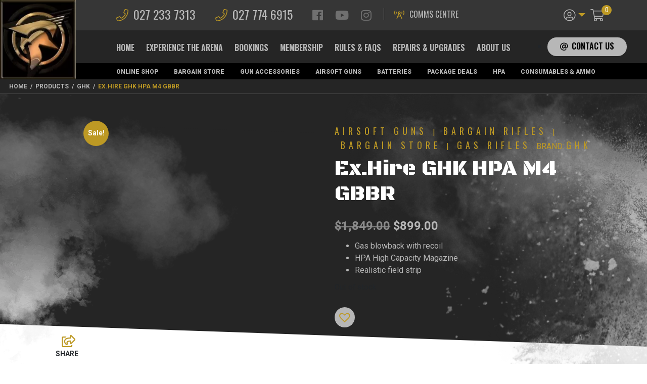

--- FILE ---
content_type: text/html; charset=UTF-8
request_url: https://thearena.co.nz/product/ex-hire-ghk-hpa-m4-gbbr/
body_size: 28726
content:
<!DOCTYPE html>
<!--[if IE 7]>
<html class="ie ie7" lang="en-US" xmlns:og="http://opengraphprotocol.org/schema/" xmlns:fb="http://www.facebook.com/2008/fbml">
<![endif]-->
<!--[if IE 8]>
<html class="ie ie8" lang="en-US" xmlns:og="http://opengraphprotocol.org/schema/" xmlns:fb="http://www.facebook.com/2008/fbml">
<![endif]-->
<!--[if !(IE 7) | !(IE 8)  ]><!-->
<html lang="en-US" xmlns:og="http://opengraphprotocol.org/schema/" xmlns:fb="http://www.facebook.com/2008/fbml">
<!--<![endif]-->

<head>
  <title>Ex.Hire GHK HPA M4 GBBR - The Arena</title>
<!-- Global site tag (gtag.js) - Google Analytics -->
<script async src="https://www.googletagmanager.com/gtag/js?id=UA-133309164-1"></script>
<script>
  window.dataLayer = window.dataLayer || [];
  function gtag(){dataLayer.push(arguments);}
  gtag('js', new Date());

  gtag('config', 'UA-133309164-1');
</script>


<meta name="google-site-verification" content="UcOcCWcNGW_Dx3R5mJjYCrS9k1Jm_L9qMt5yCQXkn00" />
  <link rel="pingback" href="https://thearena.co.nz/xmlrpc.php" />
  <meta charset="utf-8">
<script type="text/javascript">
/* <![CDATA[ */
var gform;gform||(document.addEventListener("gform_main_scripts_loaded",function(){gform.scriptsLoaded=!0}),document.addEventListener("gform/theme/scripts_loaded",function(){gform.themeScriptsLoaded=!0}),window.addEventListener("DOMContentLoaded",function(){gform.domLoaded=!0}),gform={domLoaded:!1,scriptsLoaded:!1,themeScriptsLoaded:!1,isFormEditor:()=>"function"==typeof InitializeEditor,callIfLoaded:function(o){return!(!gform.domLoaded||!gform.scriptsLoaded||!gform.themeScriptsLoaded&&!gform.isFormEditor()||(gform.isFormEditor()&&console.warn("The use of gform.initializeOnLoaded() is deprecated in the form editor context and will be removed in Gravity Forms 3.1."),o(),0))},initializeOnLoaded:function(o){gform.callIfLoaded(o)||(document.addEventListener("gform_main_scripts_loaded",()=>{gform.scriptsLoaded=!0,gform.callIfLoaded(o)}),document.addEventListener("gform/theme/scripts_loaded",()=>{gform.themeScriptsLoaded=!0,gform.callIfLoaded(o)}),window.addEventListener("DOMContentLoaded",()=>{gform.domLoaded=!0,gform.callIfLoaded(o)}))},hooks:{action:{},filter:{}},addAction:function(o,r,e,t){gform.addHook("action",o,r,e,t)},addFilter:function(o,r,e,t){gform.addHook("filter",o,r,e,t)},doAction:function(o){gform.doHook("action",o,arguments)},applyFilters:function(o){return gform.doHook("filter",o,arguments)},removeAction:function(o,r){gform.removeHook("action",o,r)},removeFilter:function(o,r,e){gform.removeHook("filter",o,r,e)},addHook:function(o,r,e,t,n){null==gform.hooks[o][r]&&(gform.hooks[o][r]=[]);var d=gform.hooks[o][r];null==n&&(n=r+"_"+d.length),gform.hooks[o][r].push({tag:n,callable:e,priority:t=null==t?10:t})},doHook:function(r,o,e){var t;if(e=Array.prototype.slice.call(e,1),null!=gform.hooks[r][o]&&((o=gform.hooks[r][o]).sort(function(o,r){return o.priority-r.priority}),o.forEach(function(o){"function"!=typeof(t=o.callable)&&(t=window[t]),"action"==r?t.apply(null,e):e[0]=t.apply(null,e)})),"filter"==r)return e[0]},removeHook:function(o,r,t,n){var e;null!=gform.hooks[o][r]&&(e=(e=gform.hooks[o][r]).filter(function(o,r,e){return!!(null!=n&&n!=o.tag||null!=t&&t!=o.priority)}),gform.hooks[o][r]=e)}});
/* ]]> */
</script>

  <meta http-equiv="X-UA-Compatible" content="IE=edge">
  <meta name="viewport" content="width=device-width, initial-scale=1, shrink-to-fit=no">

  <link rel="shortcut icon" href="https://thearena.co.nz/wp-content/themes/The-Arena/images/favicon.ico">
  <link rel="icon" type="image/png" href="https://thearena.co.nz/wp-content/themes/The-Arena/images/favicon-32x32.png" sizes="32x32" />
  <link rel="icon" type="image/png" href="https://thearena.co.nz/wp-content/themes/The-Arena/images/favicon-16x16.png" sizes="16x16" />

  <link href="https://fonts.googleapis.com/css?family=Black+Ops+One|Oswald:200,300,400,600|Roboto:400,500,700,900" rel="stylesheet">

  <meta name='robots' content='index, follow, max-image-preview:large, max-snippet:-1, max-video-preview:-1' />

	<!-- This site is optimized with the Yoast SEO plugin v26.8 - https://yoast.com/product/yoast-seo-wordpress/ -->
	<link rel="canonical" href="https://thearena.co.nz/product/ex-hire-ghk-hpa-m4-gbbr/" />
	<meta property="og:locale" content="en_US" />
	<meta property="og:type" content="article" />
	<meta property="og:title" content="Ex.Hire GHK HPA M4 GBBR - The Arena" />
	<meta property="og:description" content="Gas blowback with recoil  HPA High Capacity Magazine  Realistic field strip" />
	<meta property="og:url" content="https://thearena.co.nz/product/ex-hire-ghk-hpa-m4-gbbr/" />
	<meta property="og:site_name" content="The Arena" />
	<meta property="article:publisher" content="https://www.facebook.com/The-Arena-LTD-1390577950955918/" />
	<meta property="article:modified_time" content="2025-08-17T00:30:12+00:00" />
	<meta property="og:image" content="https://thearena.co.nz/wp-content/uploads/2022/09/Ex.Hire-GHK-M4-1.jpg" />
	<meta property="og:image:width" content="779" />
	<meta property="og:image:height" content="817" />
	<meta property="og:image:type" content="image/jpeg" />
	<meta name="twitter:card" content="summary_large_image" />
	<meta name="twitter:label1" content="Est. reading time" />
	<meta name="twitter:data1" content="2 minutes" />
	<script type="application/ld+json" class="yoast-schema-graph">{"@context":"https://schema.org","@graph":[{"@type":"WebPage","@id":"https://thearena.co.nz/product/ex-hire-ghk-hpa-m4-gbbr/","url":"https://thearena.co.nz/product/ex-hire-ghk-hpa-m4-gbbr/","name":"Ex.Hire GHK HPA M4 GBBR - The Arena","isPartOf":{"@id":"https://thearena.co.nz/#website"},"primaryImageOfPage":{"@id":"https://thearena.co.nz/product/ex-hire-ghk-hpa-m4-gbbr/#primaryimage"},"image":{"@id":"https://thearena.co.nz/product/ex-hire-ghk-hpa-m4-gbbr/#primaryimage"},"thumbnailUrl":"https://thearena.co.nz/wp-content/uploads/2022/09/Ex.Hire-GHK-M4-1.jpg","datePublished":"2022-09-11T10:50:22+00:00","dateModified":"2025-08-17T00:30:12+00:00","breadcrumb":{"@id":"https://thearena.co.nz/product/ex-hire-ghk-hpa-m4-gbbr/#breadcrumb"},"inLanguage":"en-US","potentialAction":[{"@type":"ReadAction","target":["https://thearena.co.nz/product/ex-hire-ghk-hpa-m4-gbbr/"]}]},{"@type":"ImageObject","inLanguage":"en-US","@id":"https://thearena.co.nz/product/ex-hire-ghk-hpa-m4-gbbr/#primaryimage","url":"https://thearena.co.nz/wp-content/uploads/2022/09/Ex.Hire-GHK-M4-1.jpg","contentUrl":"https://thearena.co.nz/wp-content/uploads/2022/09/Ex.Hire-GHK-M4-1.jpg","width":779,"height":817},{"@type":"BreadcrumbList","@id":"https://thearena.co.nz/product/ex-hire-ghk-hpa-m4-gbbr/#breadcrumb","itemListElement":[{"@type":"ListItem","position":1,"name":"Home","item":"https://thearena.co.nz/"},{"@type":"ListItem","position":2,"name":"Shop","item":"https://thearena.co.nz/shop/"},{"@type":"ListItem","position":3,"name":"Ex.Hire GHK HPA M4 GBBR"}]},{"@type":"WebSite","@id":"https://thearena.co.nz/#website","url":"https://thearena.co.nz/","name":"The Arena","description":"","potentialAction":[{"@type":"SearchAction","target":{"@type":"EntryPoint","urlTemplate":"https://thearena.co.nz/?s={search_term_string}"},"query-input":{"@type":"PropertyValueSpecification","valueRequired":true,"valueName":"search_term_string"}}],"inLanguage":"en-US"}]}</script>
	<!-- / Yoast SEO plugin. -->


<link rel='dns-prefetch' href='//www.googletagmanager.com' />
<link rel="alternate" type="application/rss+xml" title="The Arena &raquo; Ex.Hire GHK HPA M4 GBBR Comments Feed" href="https://thearena.co.nz/product/ex-hire-ghk-hpa-m4-gbbr/feed/" />
<link rel="alternate" title="oEmbed (JSON)" type="application/json+oembed" href="https://thearena.co.nz/wp-json/oembed/1.0/embed?url=https%3A%2F%2Fthearena.co.nz%2Fproduct%2Fex-hire-ghk-hpa-m4-gbbr%2F" />
<link rel="alternate" title="oEmbed (XML)" type="text/xml+oembed" href="https://thearena.co.nz/wp-json/oembed/1.0/embed?url=https%3A%2F%2Fthearena.co.nz%2Fproduct%2Fex-hire-ghk-hpa-m4-gbbr%2F&#038;format=xml" />
<meta name="twitter:card" content="summary_large_image" /><meta name="twitter:title" content="Ex.Hire GHK HPA M4 GBBR" /><meta name="twitter:image" content="https://thearena.co.nz/wp-content/uploads/2022/09/Ex.Hire-GHK-M4-1.jpg"/><meta name="twitter:url" content="https://thearena.co.nz/product/ex-hire-ghk-hpa-m4-gbbr/" /><style id='wp-img-auto-sizes-contain-inline-css' type='text/css'>
img:is([sizes=auto i],[sizes^="auto," i]){contain-intrinsic-size:3000px 1500px}
/*# sourceURL=wp-img-auto-sizes-contain-inline-css */
</style>
<style id='wp-emoji-styles-inline-css' type='text/css'>

	img.wp-smiley, img.emoji {
		display: inline !important;
		border: none !important;
		box-shadow: none !important;
		height: 1em !important;
		width: 1em !important;
		margin: 0 0.07em !important;
		vertical-align: -0.1em !important;
		background: none !important;
		padding: 0 !important;
	}
/*# sourceURL=wp-emoji-styles-inline-css */
</style>
<style id='wp-block-library-inline-css' type='text/css'>
:root{--wp-block-synced-color:#7a00df;--wp-block-synced-color--rgb:122,0,223;--wp-bound-block-color:var(--wp-block-synced-color);--wp-editor-canvas-background:#ddd;--wp-admin-theme-color:#007cba;--wp-admin-theme-color--rgb:0,124,186;--wp-admin-theme-color-darker-10:#006ba1;--wp-admin-theme-color-darker-10--rgb:0,107,160.5;--wp-admin-theme-color-darker-20:#005a87;--wp-admin-theme-color-darker-20--rgb:0,90,135;--wp-admin-border-width-focus:2px}@media (min-resolution:192dpi){:root{--wp-admin-border-width-focus:1.5px}}.wp-element-button{cursor:pointer}:root .has-very-light-gray-background-color{background-color:#eee}:root .has-very-dark-gray-background-color{background-color:#313131}:root .has-very-light-gray-color{color:#eee}:root .has-very-dark-gray-color{color:#313131}:root .has-vivid-green-cyan-to-vivid-cyan-blue-gradient-background{background:linear-gradient(135deg,#00d084,#0693e3)}:root .has-purple-crush-gradient-background{background:linear-gradient(135deg,#34e2e4,#4721fb 50%,#ab1dfe)}:root .has-hazy-dawn-gradient-background{background:linear-gradient(135deg,#faaca8,#dad0ec)}:root .has-subdued-olive-gradient-background{background:linear-gradient(135deg,#fafae1,#67a671)}:root .has-atomic-cream-gradient-background{background:linear-gradient(135deg,#fdd79a,#004a59)}:root .has-nightshade-gradient-background{background:linear-gradient(135deg,#330968,#31cdcf)}:root .has-midnight-gradient-background{background:linear-gradient(135deg,#020381,#2874fc)}:root{--wp--preset--font-size--normal:16px;--wp--preset--font-size--huge:42px}.has-regular-font-size{font-size:1em}.has-larger-font-size{font-size:2.625em}.has-normal-font-size{font-size:var(--wp--preset--font-size--normal)}.has-huge-font-size{font-size:var(--wp--preset--font-size--huge)}.has-text-align-center{text-align:center}.has-text-align-left{text-align:left}.has-text-align-right{text-align:right}.has-fit-text{white-space:nowrap!important}#end-resizable-editor-section{display:none}.aligncenter{clear:both}.items-justified-left{justify-content:flex-start}.items-justified-center{justify-content:center}.items-justified-right{justify-content:flex-end}.items-justified-space-between{justify-content:space-between}.screen-reader-text{border:0;clip-path:inset(50%);height:1px;margin:-1px;overflow:hidden;padding:0;position:absolute;width:1px;word-wrap:normal!important}.screen-reader-text:focus{background-color:#ddd;clip-path:none;color:#444;display:block;font-size:1em;height:auto;left:5px;line-height:normal;padding:15px 23px 14px;text-decoration:none;top:5px;width:auto;z-index:100000}html :where(.has-border-color){border-style:solid}html :where([style*=border-top-color]){border-top-style:solid}html :where([style*=border-right-color]){border-right-style:solid}html :where([style*=border-bottom-color]){border-bottom-style:solid}html :where([style*=border-left-color]){border-left-style:solid}html :where([style*=border-width]){border-style:solid}html :where([style*=border-top-width]){border-top-style:solid}html :where([style*=border-right-width]){border-right-style:solid}html :where([style*=border-bottom-width]){border-bottom-style:solid}html :where([style*=border-left-width]){border-left-style:solid}html :where(img[class*=wp-image-]){height:auto;max-width:100%}:where(figure){margin:0 0 1em}html :where(.is-position-sticky){--wp-admin--admin-bar--position-offset:var(--wp-admin--admin-bar--height,0px)}@media screen and (max-width:600px){html :where(.is-position-sticky){--wp-admin--admin-bar--position-offset:0px}}

/*# sourceURL=wp-block-library-inline-css */
</style><link rel='stylesheet' id='wc-blocks-style-css' href='https://thearena.co.nz/wp-content/plugins/woocommerce/assets/client/blocks/wc-blocks.css?ver=wc-10.4.3' type='text/css' media='all' />
<style id='global-styles-inline-css' type='text/css'>
:root{--wp--preset--aspect-ratio--square: 1;--wp--preset--aspect-ratio--4-3: 4/3;--wp--preset--aspect-ratio--3-4: 3/4;--wp--preset--aspect-ratio--3-2: 3/2;--wp--preset--aspect-ratio--2-3: 2/3;--wp--preset--aspect-ratio--16-9: 16/9;--wp--preset--aspect-ratio--9-16: 9/16;--wp--preset--color--black: #000000;--wp--preset--color--cyan-bluish-gray: #abb8c3;--wp--preset--color--white: #ffffff;--wp--preset--color--pale-pink: #f78da7;--wp--preset--color--vivid-red: #cf2e2e;--wp--preset--color--luminous-vivid-orange: #ff6900;--wp--preset--color--luminous-vivid-amber: #fcb900;--wp--preset--color--light-green-cyan: #7bdcb5;--wp--preset--color--vivid-green-cyan: #00d084;--wp--preset--color--pale-cyan-blue: #8ed1fc;--wp--preset--color--vivid-cyan-blue: #0693e3;--wp--preset--color--vivid-purple: #9b51e0;--wp--preset--gradient--vivid-cyan-blue-to-vivid-purple: linear-gradient(135deg,rgb(6,147,227) 0%,rgb(155,81,224) 100%);--wp--preset--gradient--light-green-cyan-to-vivid-green-cyan: linear-gradient(135deg,rgb(122,220,180) 0%,rgb(0,208,130) 100%);--wp--preset--gradient--luminous-vivid-amber-to-luminous-vivid-orange: linear-gradient(135deg,rgb(252,185,0) 0%,rgb(255,105,0) 100%);--wp--preset--gradient--luminous-vivid-orange-to-vivid-red: linear-gradient(135deg,rgb(255,105,0) 0%,rgb(207,46,46) 100%);--wp--preset--gradient--very-light-gray-to-cyan-bluish-gray: linear-gradient(135deg,rgb(238,238,238) 0%,rgb(169,184,195) 100%);--wp--preset--gradient--cool-to-warm-spectrum: linear-gradient(135deg,rgb(74,234,220) 0%,rgb(151,120,209) 20%,rgb(207,42,186) 40%,rgb(238,44,130) 60%,rgb(251,105,98) 80%,rgb(254,248,76) 100%);--wp--preset--gradient--blush-light-purple: linear-gradient(135deg,rgb(255,206,236) 0%,rgb(152,150,240) 100%);--wp--preset--gradient--blush-bordeaux: linear-gradient(135deg,rgb(254,205,165) 0%,rgb(254,45,45) 50%,rgb(107,0,62) 100%);--wp--preset--gradient--luminous-dusk: linear-gradient(135deg,rgb(255,203,112) 0%,rgb(199,81,192) 50%,rgb(65,88,208) 100%);--wp--preset--gradient--pale-ocean: linear-gradient(135deg,rgb(255,245,203) 0%,rgb(182,227,212) 50%,rgb(51,167,181) 100%);--wp--preset--gradient--electric-grass: linear-gradient(135deg,rgb(202,248,128) 0%,rgb(113,206,126) 100%);--wp--preset--gradient--midnight: linear-gradient(135deg,rgb(2,3,129) 0%,rgb(40,116,252) 100%);--wp--preset--font-size--small: 13px;--wp--preset--font-size--medium: 20px;--wp--preset--font-size--large: 36px;--wp--preset--font-size--x-large: 42px;--wp--preset--spacing--20: 0.44rem;--wp--preset--spacing--30: 0.67rem;--wp--preset--spacing--40: 1rem;--wp--preset--spacing--50: 1.5rem;--wp--preset--spacing--60: 2.25rem;--wp--preset--spacing--70: 3.38rem;--wp--preset--spacing--80: 5.06rem;--wp--preset--shadow--natural: 6px 6px 9px rgba(0, 0, 0, 0.2);--wp--preset--shadow--deep: 12px 12px 50px rgba(0, 0, 0, 0.4);--wp--preset--shadow--sharp: 6px 6px 0px rgba(0, 0, 0, 0.2);--wp--preset--shadow--outlined: 6px 6px 0px -3px rgb(255, 255, 255), 6px 6px rgb(0, 0, 0);--wp--preset--shadow--crisp: 6px 6px 0px rgb(0, 0, 0);}:where(.is-layout-flex){gap: 0.5em;}:where(.is-layout-grid){gap: 0.5em;}body .is-layout-flex{display: flex;}.is-layout-flex{flex-wrap: wrap;align-items: center;}.is-layout-flex > :is(*, div){margin: 0;}body .is-layout-grid{display: grid;}.is-layout-grid > :is(*, div){margin: 0;}:where(.wp-block-columns.is-layout-flex){gap: 2em;}:where(.wp-block-columns.is-layout-grid){gap: 2em;}:where(.wp-block-post-template.is-layout-flex){gap: 1.25em;}:where(.wp-block-post-template.is-layout-grid){gap: 1.25em;}.has-black-color{color: var(--wp--preset--color--black) !important;}.has-cyan-bluish-gray-color{color: var(--wp--preset--color--cyan-bluish-gray) !important;}.has-white-color{color: var(--wp--preset--color--white) !important;}.has-pale-pink-color{color: var(--wp--preset--color--pale-pink) !important;}.has-vivid-red-color{color: var(--wp--preset--color--vivid-red) !important;}.has-luminous-vivid-orange-color{color: var(--wp--preset--color--luminous-vivid-orange) !important;}.has-luminous-vivid-amber-color{color: var(--wp--preset--color--luminous-vivid-amber) !important;}.has-light-green-cyan-color{color: var(--wp--preset--color--light-green-cyan) !important;}.has-vivid-green-cyan-color{color: var(--wp--preset--color--vivid-green-cyan) !important;}.has-pale-cyan-blue-color{color: var(--wp--preset--color--pale-cyan-blue) !important;}.has-vivid-cyan-blue-color{color: var(--wp--preset--color--vivid-cyan-blue) !important;}.has-vivid-purple-color{color: var(--wp--preset--color--vivid-purple) !important;}.has-black-background-color{background-color: var(--wp--preset--color--black) !important;}.has-cyan-bluish-gray-background-color{background-color: var(--wp--preset--color--cyan-bluish-gray) !important;}.has-white-background-color{background-color: var(--wp--preset--color--white) !important;}.has-pale-pink-background-color{background-color: var(--wp--preset--color--pale-pink) !important;}.has-vivid-red-background-color{background-color: var(--wp--preset--color--vivid-red) !important;}.has-luminous-vivid-orange-background-color{background-color: var(--wp--preset--color--luminous-vivid-orange) !important;}.has-luminous-vivid-amber-background-color{background-color: var(--wp--preset--color--luminous-vivid-amber) !important;}.has-light-green-cyan-background-color{background-color: var(--wp--preset--color--light-green-cyan) !important;}.has-vivid-green-cyan-background-color{background-color: var(--wp--preset--color--vivid-green-cyan) !important;}.has-pale-cyan-blue-background-color{background-color: var(--wp--preset--color--pale-cyan-blue) !important;}.has-vivid-cyan-blue-background-color{background-color: var(--wp--preset--color--vivid-cyan-blue) !important;}.has-vivid-purple-background-color{background-color: var(--wp--preset--color--vivid-purple) !important;}.has-black-border-color{border-color: var(--wp--preset--color--black) !important;}.has-cyan-bluish-gray-border-color{border-color: var(--wp--preset--color--cyan-bluish-gray) !important;}.has-white-border-color{border-color: var(--wp--preset--color--white) !important;}.has-pale-pink-border-color{border-color: var(--wp--preset--color--pale-pink) !important;}.has-vivid-red-border-color{border-color: var(--wp--preset--color--vivid-red) !important;}.has-luminous-vivid-orange-border-color{border-color: var(--wp--preset--color--luminous-vivid-orange) !important;}.has-luminous-vivid-amber-border-color{border-color: var(--wp--preset--color--luminous-vivid-amber) !important;}.has-light-green-cyan-border-color{border-color: var(--wp--preset--color--light-green-cyan) !important;}.has-vivid-green-cyan-border-color{border-color: var(--wp--preset--color--vivid-green-cyan) !important;}.has-pale-cyan-blue-border-color{border-color: var(--wp--preset--color--pale-cyan-blue) !important;}.has-vivid-cyan-blue-border-color{border-color: var(--wp--preset--color--vivid-cyan-blue) !important;}.has-vivid-purple-border-color{border-color: var(--wp--preset--color--vivid-purple) !important;}.has-vivid-cyan-blue-to-vivid-purple-gradient-background{background: var(--wp--preset--gradient--vivid-cyan-blue-to-vivid-purple) !important;}.has-light-green-cyan-to-vivid-green-cyan-gradient-background{background: var(--wp--preset--gradient--light-green-cyan-to-vivid-green-cyan) !important;}.has-luminous-vivid-amber-to-luminous-vivid-orange-gradient-background{background: var(--wp--preset--gradient--luminous-vivid-amber-to-luminous-vivid-orange) !important;}.has-luminous-vivid-orange-to-vivid-red-gradient-background{background: var(--wp--preset--gradient--luminous-vivid-orange-to-vivid-red) !important;}.has-very-light-gray-to-cyan-bluish-gray-gradient-background{background: var(--wp--preset--gradient--very-light-gray-to-cyan-bluish-gray) !important;}.has-cool-to-warm-spectrum-gradient-background{background: var(--wp--preset--gradient--cool-to-warm-spectrum) !important;}.has-blush-light-purple-gradient-background{background: var(--wp--preset--gradient--blush-light-purple) !important;}.has-blush-bordeaux-gradient-background{background: var(--wp--preset--gradient--blush-bordeaux) !important;}.has-luminous-dusk-gradient-background{background: var(--wp--preset--gradient--luminous-dusk) !important;}.has-pale-ocean-gradient-background{background: var(--wp--preset--gradient--pale-ocean) !important;}.has-electric-grass-gradient-background{background: var(--wp--preset--gradient--electric-grass) !important;}.has-midnight-gradient-background{background: var(--wp--preset--gradient--midnight) !important;}.has-small-font-size{font-size: var(--wp--preset--font-size--small) !important;}.has-medium-font-size{font-size: var(--wp--preset--font-size--medium) !important;}.has-large-font-size{font-size: var(--wp--preset--font-size--large) !important;}.has-x-large-font-size{font-size: var(--wp--preset--font-size--x-large) !important;}
/*# sourceURL=global-styles-inline-css */
</style>

<style id='classic-theme-styles-inline-css' type='text/css'>
/*! This file is auto-generated */
.wp-block-button__link{color:#fff;background-color:#32373c;border-radius:9999px;box-shadow:none;text-decoration:none;padding:calc(.667em + 2px) calc(1.333em + 2px);font-size:1.125em}.wp-block-file__button{background:#32373c;color:#fff;text-decoration:none}
/*# sourceURL=/wp-includes/css/classic-themes.min.css */
</style>
<link rel='stylesheet' id='wp-components-css' href='https://thearena.co.nz/wp-includes/css/dist/components/style.min.css?ver=6.9' type='text/css' media='all' />
<link rel='stylesheet' id='wp-preferences-css' href='https://thearena.co.nz/wp-includes/css/dist/preferences/style.min.css?ver=6.9' type='text/css' media='all' />
<link rel='stylesheet' id='wp-block-editor-css' href='https://thearena.co.nz/wp-includes/css/dist/block-editor/style.min.css?ver=6.9' type='text/css' media='all' />
<link rel='stylesheet' id='popup-maker-block-library-style-css' href='https://thearena.co.nz/wp-content/plugins/popup-maker/dist/packages/block-library-style.css?ver=dbea705cfafe089d65f1' type='text/css' media='all' />
<link rel='stylesheet' id='responsive-lightbox-swipebox-css' href='https://thearena.co.nz/wp-content/plugins/responsive-lightbox/assets/swipebox/swipebox.min.css?ver=1.5.2' type='text/css' media='all' />
<link rel='stylesheet' id='woo-product-category-discount-css' href='https://thearena.co.nz/wp-content/plugins/woo-product-category-discount/public/css/woo-product-category-discount-public.css?ver=5.15' type='text/css' media='all' />
<link rel='stylesheet' id='wc_ss_btns-css' href='https://thearena.co.nz/wp-content/plugins/woo-product-social-sharing/public/css/wc_ss_btns-public.min.css?ver=1.8.5' type='text/css' media='all' />
<link rel='stylesheet' id='wc_ss_btns-si-css' href='https://thearena.co.nz/wp-content/plugins/woo-product-social-sharing/public/css/icons/socicon.css?ver=1.8.5' type='text/css' media='all' />
<link rel='stylesheet' id='wc_ss_btns-fa-css' href='https://thearena.co.nz/wp-content/plugins/woo-product-social-sharing/public/css/fa/css/font-awesome.min.css?ver=1.8.5' type='text/css' media='all' />
<link rel='stylesheet' id='wc_ss_btns-modern-theme-circle-css' href='https://thearena.co.nz/wp-content/plugins/woo-product-social-sharing/public/css/themes/wc_ss_btns-modern-theme-circle.min.css?ver=1.8.5' type='text/css' media='all' />
<link rel='stylesheet' id='photoswipe-css' href='https://thearena.co.nz/wp-content/plugins/woocommerce/assets/css/photoswipe/photoswipe.min.css?ver=10.4.3' type='text/css' media='all' />
<link rel='stylesheet' id='photoswipe-default-skin-css' href='https://thearena.co.nz/wp-content/plugins/woocommerce/assets/css/photoswipe/default-skin/default-skin.min.css?ver=10.4.3' type='text/css' media='all' />
<link rel='stylesheet' id='woocommerce-layout-css' href='https://thearena.co.nz/wp-content/plugins/woocommerce/assets/css/woocommerce-layout.css?ver=10.4.3' type='text/css' media='all' />
<link rel='stylesheet' id='woocommerce-smallscreen-css' href='https://thearena.co.nz/wp-content/plugins/woocommerce/assets/css/woocommerce-smallscreen.css?ver=10.4.3' type='text/css' media='only screen and (max-width: 768px)' />
<link rel='stylesheet' id='woocommerce-general-css' href='https://thearena.co.nz/wp-content/plugins/woocommerce/assets/css/woocommerce.css?ver=10.4.3' type='text/css' media='all' />
<style id='woocommerce-inline-inline-css' type='text/css'>
.woocommerce form .form-row .required { visibility: visible; }
/*# sourceURL=woocommerce-inline-inline-css */
</style>
<link rel='stylesheet' id='brands-styles-css' href='https://thearena.co.nz/wp-content/plugins/woocommerce/assets/css/brands.css?ver=10.4.3' type='text/css' media='all' />
<link rel='preload' as='font' type='font/woff2' crossorigin='anonymous' id='tinvwl-webfont-font-css' href='https://thearena.co.nz/wp-content/plugins/ti-woocommerce-wishlist/assets/fonts/tinvwl-webfont.woff2?ver=xu2uyi'  media='all' />
<link rel='stylesheet' id='tinvwl-webfont-css' href='https://thearena.co.nz/wp-content/plugins/ti-woocommerce-wishlist/assets/css/webfont.min.css?ver=2.11.1' type='text/css' media='all' />
<link rel='stylesheet' id='tinvwl-css' href='https://thearena.co.nz/wp-content/plugins/ti-woocommerce-wishlist/assets/css/public.min.css?ver=2.11.1' type='text/css' media='all' />
<link rel='stylesheet' id='bootstrap-css' href='https://thearena.co.nz/wp-content/themes/The-Arena/css/bootstrap.min.css?ver=6.9' type='text/css' media='all' />
<link rel='stylesheet' id='fontawesome-css' href='https://thearena.co.nz/wp-content/themes/The-Arena/css/all.min.css?ver=6.9' type='text/css' media='all' />
<link rel='stylesheet' id='style-css' href='https://thearena.co.nz/wp-content/themes/The-Arena/style.css?ver=6.9' type='text/css' media='all' />
<link rel='stylesheet' id='wc_stripe_express_checkout_style-css' href='https://thearena.co.nz/wp-content/plugins/woocommerce-gateway-stripe/build/express-checkout.css?ver=f49792bd42ded7e3e1cb' type='text/css' media='all' />
<script type="text/javascript" id="woocommerce-google-analytics-integration-gtag-js-after">
/* <![CDATA[ */
/* Google Analytics for WooCommerce (gtag.js) */
					window.dataLayer = window.dataLayer || [];
					function gtag(){dataLayer.push(arguments);}
					// Set up default consent state.
					for ( const mode of [{"analytics_storage":"denied","ad_storage":"denied","ad_user_data":"denied","ad_personalization":"denied","region":["AT","BE","BG","HR","CY","CZ","DK","EE","FI","FR","DE","GR","HU","IS","IE","IT","LV","LI","LT","LU","MT","NL","NO","PL","PT","RO","SK","SI","ES","SE","GB","CH"]}] || [] ) {
						gtag( "consent", "default", { "wait_for_update": 500, ...mode } );
					}
					gtag("js", new Date());
					gtag("set", "developer_id.dOGY3NW", true);
					gtag("config", "UA-133309164-1", {"track_404":true,"allow_google_signals":false,"logged_in":false,"linker":{"domains":[],"allow_incoming":false},"custom_map":{"dimension1":"logged_in"}});
//# sourceURL=woocommerce-google-analytics-integration-gtag-js-after
/* ]]> */
</script>
<script type="text/javascript" src="https://thearena.co.nz/wp-content/themes/The-Arena/js/jQuery.min.js" id="jquery-js"></script>
<script type="text/javascript" src="https://thearena.co.nz/wp-content/plugins/responsive-lightbox/assets/infinitescroll/infinite-scroll.pkgd.min.js?ver=4.0.1" id="responsive-lightbox-infinite-scroll-js"></script>
<script type="text/javascript" src="https://thearena.co.nz/wp-content/plugins/woo-product-category-discount/public/js/woo-product-category-discount-public.js?ver=5.15" id="woo-product-category-discount-js"></script>
<script type="text/javascript" src="https://thearena.co.nz/wp-content/plugins/woo-product-social-sharing/public/js/wc_ss_btns-public.js?ver=1.8.5" id="wc_ss_btns-js"></script>
<script type="text/javascript" src="https://thearena.co.nz/wp-content/plugins/woocommerce/assets/js/jquery-blockui/jquery.blockUI.min.js?ver=2.7.0-wc.10.4.3" id="wc-jquery-blockui-js" data-wp-strategy="defer"></script>
<script type="text/javascript" id="wc-add-to-cart-js-extra">
/* <![CDATA[ */
var wc_add_to_cart_params = {"ajax_url":"/wp-admin/admin-ajax.php","wc_ajax_url":"/?wc-ajax=%%endpoint%%","i18n_view_cart":"View cart","cart_url":"https://thearena.co.nz/cart/","is_cart":"","cart_redirect_after_add":"no"};
//# sourceURL=wc-add-to-cart-js-extra
/* ]]> */
</script>
<script type="text/javascript" src="https://thearena.co.nz/wp-content/plugins/woocommerce/assets/js/frontend/add-to-cart.min.js?ver=10.4.3" id="wc-add-to-cart-js" defer="defer" data-wp-strategy="defer"></script>
<script type="text/javascript" src="https://thearena.co.nz/wp-content/plugins/woocommerce/assets/js/flexslider/jquery.flexslider.min.js?ver=2.7.2-wc.10.4.3" id="wc-flexslider-js" defer="defer" data-wp-strategy="defer"></script>
<script type="text/javascript" src="https://thearena.co.nz/wp-content/plugins/woocommerce/assets/js/photoswipe/photoswipe.min.js?ver=4.1.1-wc.10.4.3" id="wc-photoswipe-js" defer="defer" data-wp-strategy="defer"></script>
<script type="text/javascript" src="https://thearena.co.nz/wp-content/plugins/woocommerce/assets/js/photoswipe/photoswipe-ui-default.min.js?ver=4.1.1-wc.10.4.3" id="wc-photoswipe-ui-default-js" defer="defer" data-wp-strategy="defer"></script>
<script type="text/javascript" id="wc-single-product-js-extra">
/* <![CDATA[ */
var wc_single_product_params = {"i18n_required_rating_text":"Please select a rating","i18n_rating_options":["1 of 5 stars","2 of 5 stars","3 of 5 stars","4 of 5 stars","5 of 5 stars"],"i18n_product_gallery_trigger_text":"View full-screen image gallery","review_rating_required":"yes","flexslider":{"rtl":false,"animation":"slide","smoothHeight":true,"directionNav":false,"controlNav":"thumbnails","slideshow":false,"animationSpeed":500,"animationLoop":false,"allowOneSlide":false},"zoom_enabled":"","zoom_options":[],"photoswipe_enabled":"1","photoswipe_options":{"shareEl":false,"closeOnScroll":false,"history":false,"hideAnimationDuration":0,"showAnimationDuration":0},"flexslider_enabled":"1"};
//# sourceURL=wc-single-product-js-extra
/* ]]> */
</script>
<script type="text/javascript" src="https://thearena.co.nz/wp-content/plugins/woocommerce/assets/js/frontend/single-product.min.js?ver=10.4.3" id="wc-single-product-js" defer="defer" data-wp-strategy="defer"></script>
<script type="text/javascript" src="https://thearena.co.nz/wp-content/plugins/woocommerce/assets/js/js-cookie/js.cookie.min.js?ver=2.1.4-wc.10.4.3" id="wc-js-cookie-js" data-wp-strategy="defer"></script>
<script type="text/javascript" id="woocommerce-js-extra">
/* <![CDATA[ */
var woocommerce_params = {"ajax_url":"/wp-admin/admin-ajax.php","wc_ajax_url":"/?wc-ajax=%%endpoint%%","i18n_password_show":"Show password","i18n_password_hide":"Hide password"};
//# sourceURL=woocommerce-js-extra
/* ]]> */
</script>
<script type="text/javascript" src="https://thearena.co.nz/wp-content/plugins/woocommerce/assets/js/frontend/woocommerce.min.js?ver=10.4.3" id="woocommerce-js" defer="defer" data-wp-strategy="defer"></script>
<link rel="https://api.w.org/" href="https://thearena.co.nz/wp-json/" /><link rel="alternate" title="JSON" type="application/json" href="https://thearena.co.nz/wp-json/wp/v2/product/15966" /><link rel="EditURI" type="application/rsd+xml" title="RSD" href="https://thearena.co.nz/xmlrpc.php?rsd" />
<meta name="generator" content="WordPress 6.9" />
<meta name="generator" content="WooCommerce 10.4.3" />
<link rel='shortlink' href='https://thearena.co.nz/?p=15966' />
<style>.mc4wp-checkbox-woocommerce{clear:both;width:auto;display:block;position:static}.mc4wp-checkbox-woocommerce input{float:none;vertical-align:middle;-webkit-appearance:checkbox;width:auto;max-width:21px;margin:0 6px 0 0;padding:0;position:static;display:inline-block!important}.mc4wp-checkbox-woocommerce label{float:none;cursor:pointer;width:auto;margin:0 0 16px;display:block;position:static}</style>	<noscript><style>.woocommerce-product-gallery{ opacity: 1 !important; }</style></noscript>
	<link rel="icon" href="https://thearena.co.nz/wp-content/uploads/2021/03/New-Arena-Logo-WEB-1.jpeg" sizes="32x32" />
<link rel="icon" href="https://thearena.co.nz/wp-content/uploads/2021/03/New-Arena-Logo-WEB-1.jpeg" sizes="192x192" />
<link rel="apple-touch-icon" href="https://thearena.co.nz/wp-content/uploads/2021/03/New-Arena-Logo-WEB-1.jpeg" />
<meta name="msapplication-TileImage" content="https://thearena.co.nz/wp-content/uploads/2021/03/New-Arena-Logo-WEB-1.jpeg" />

  <meta name="google-site-verification" content="NGI1S0bCIzEJXumAuFgzlhP0NtySvLLXDzCWAvOwfKE" />

<link rel='stylesheet' id='wc-stripe-blocks-checkout-style-css' href='https://thearena.co.nz/wp-content/plugins/woocommerce-gateway-stripe/build/upe-blocks.css?ver=5149cca93b0373758856' type='text/css' media='all' />
<link rel='stylesheet' id='gforms_reset_css-css' href='https://thearena.co.nz/wp-content/plugins/gravityforms/legacy/css/formreset.min.css?ver=2.9.25' type='text/css' media='all' />
<link rel='stylesheet' id='gforms_formsmain_css-css' href='https://thearena.co.nz/wp-content/plugins/gravityforms/legacy/css/formsmain.min.css?ver=2.9.25' type='text/css' media='all' />
<link rel='stylesheet' id='gforms_ready_class_css-css' href='https://thearena.co.nz/wp-content/plugins/gravityforms/legacy/css/readyclass.min.css?ver=2.9.25' type='text/css' media='all' />
<link rel='stylesheet' id='gforms_browsers_css-css' href='https://thearena.co.nz/wp-content/plugins/gravityforms/legacy/css/browsers.min.css?ver=2.9.25' type='text/css' media='all' />
<link rel='stylesheet' id='wc-stripe-upe-classic-css' href='https://thearena.co.nz/wp-content/plugins/woocommerce-gateway-stripe/build/upe-classic.css?ver=10.3.1' type='text/css' media='all' />
<link rel='stylesheet' id='stripelink_styles-css' href='https://thearena.co.nz/wp-content/plugins/woocommerce-gateway-stripe/assets/css/stripe-link.css?ver=10.3.1' type='text/css' media='all' />
</head>

<body data-rsssl=1 class="wp-singular product-template-default single single-product postid-15966 wp-theme-The-Arena theme-The-Arena woocommerce woocommerce-page woocommerce-no-js tinvwl-theme-style">

  <!-- Mobile Nav -->
   <div id="mobileNav">
      <div class="mobileNav-header">
          <a class="navToggle nav-close"><i class="fa fa-times" aria-hidden="true"></i> Close</a>
          <div class="clearfix"></div>
      </div>
      <nav class="mobile-main-menu"><ul id="menu-mobile-menu" class="menu"><li id="menu-item-243" class="menu-item menu-item-type-post_type menu-item-object-page menu-item-home menu-item-243"><a href="https://thearena.co.nz/">Home</a></li>
<li id="menu-item-3516" class="menu-item menu-item-type-post_type menu-item-object-page menu-item-3516"><a href="https://thearena.co.nz/membership-page/">Membership</a></li>
<li id="menu-item-4545" class="menu-item menu-item-type-post_type menu-item-object-page menu-item-4545"><a href="https://thearena.co.nz/bookings/">Play Airsoft</a></li>
<li id="menu-item-249" class="menu-item menu-item-type-post_type menu-item-object-page current_page_parent menu-item-249"><a href="https://thearena.co.nz/shop/">Shop</a></li>
<li id="menu-item-3510" class="menu-item menu-item-type-post_type menu-item-object-page menu-item-3510"><a href="https://thearena.co.nz/airsoft-gun-repairs-and-upgrades/">Repairs &#038; Upgrades</a></li>
<li id="menu-item-244" class="menu-item menu-item-type-post_type menu-item-object-page menu-item-has-children menu-item-244"><a href="https://thearena.co.nz/about-us/">About Us</a>
<ul class="sub-menu">
	<li id="menu-item-247" class="menu-item menu-item-type-post_type menu-item-object-page menu-item-247"><a href="https://thearena.co.nz/experience-the-arena/">Experience the Arena</a></li>
	<li id="menu-item-2509" class="menu-item menu-item-type-post_type menu-item-object-page menu-item-2509"><a href="https://thearena.co.nz/rulesfaq/">RULES &#038; FAQS</a></li>
	<li id="menu-item-250" class="menu-item menu-item-type-post_type menu-item-object-page menu-item-250"><a href="https://thearena.co.nz/the-arena-map/">The Arena Map</a></li>
</ul>
</li>
<li id="menu-item-245" class="menu-item menu-item-type-post_type menu-item-object-page menu-item-245"><a href="https://thearena.co.nz/comms/">Comms Feed</a></li>
<li id="menu-item-246" class="menu-item menu-item-type-post_type menu-item-object-page menu-item-246"><a href="https://thearena.co.nz/contact-us/">Contact Us</a></li>
<li id="menu-item-4307" class="menu-item menu-item-type-post_type menu-item-object-page menu-item-4307"><a href="https://thearena.co.nz/cart/">Cart</a></li>
<li id="menu-item-2356" class="menu-item menu-item-type-custom menu-item-object-custom menu-item-2356"><a href="https://thearena.co.nz/my-account/">Login</a></li>
</ul></nav>  </div>
  <div class="mobileNav-overlay"></div>
  <!-- =============== -->

  <div id="wrap">
    <header>
      <div class="header-wrapper">

        <div class="logo-wrapper">
          <a href="https://thearena.co.nz" class="header-logo"><img src="https://thearena.co.nz/wp-content/uploads/2020/04/New-Arena-Logo-WEB2-1-e1586910743831.jpg"/></a>
        </div>

        <div class="header-main">
          <div class="header-top">
            <div class="header-top-left">
              <ul>
                <li class="phone"><a href="tel:027 233 7313"><i class="fal fa-phone"></i>027 233 7313</a></li>
                <li class="phone"><a href="tel:027 774 6915"><i class="fal fa-phone"></i>027 774 6915</a></li>
                <li class="social"><a href="https://www.facebook.com/The-Arena-LTD-1390577950955918/" target="_blank"><i class="fab fa-facebook"></i></a></li>
                <li class="social"><a href="https://www.youtube.com/channel/UCnVNc6b_YIAAujKiXdRt5zA" target="_blank"><i class="fab fa-youtube"></i></a></li>
                <li class="social"><a href="https://www.instagram.com/thearenanz/" target="_blank"><i class="fab fa-instagram"></i></a></li>
                <li class="comms"><a href="/comms"><i class="far fa-broadcast-tower"></i>Comms Centre</a></li>
              </ul>
            </div>
            <nav class="navbar navbar-expand-md header-top-right">
                <div class="collapse navbar-collapse" id="navbarNavDropdown2">
                  <ul class="navbar-nav">
                    <li class="nav-item dropdown">
                      <a class="nav-link dropdown-toggle account" href="#" id="navbarDropdownMenuLink" role="button" data-toggle="dropdown" aria-haspopup="true" aria-expanded="false"><i class="fal fa-user-circle"></i></a>
                      <div class="dropdown-menu" aria-labelledby="navbarDropdownMenuLink">
                        <a class="dropdown-item" href="/my-account/">Login</a>                        <a class="dropdown-item" href="/my-account/">My Account</a>
                        <a class="dropdown-item" href="/my-account/orders/">My Orders</a>
                        <a class="dropdown-item" href="/my-account/edit-address/">Contact Preferences</a>
                      </div>
                    </li>
                    <li class="nav-item">
                      <a class="nav-link cart-nav-link" href="/cart/"><i class="fal fa-shopping-cart"></i><span class="cart-count"></span></a>
                    </li>
                    <li class="nav-item book">
                      <!--<a class="nav-link" href="/book-arena/"><i class="fal fa-calendar-edit"></i>Book Arena</a>-->
                    </li>
                  </ul>
                </div>
              </nav>
          </div>
          <div class="header-middle">
            <div class="header-middle-left">
              <nav class="main-menu d-none d-md-block"><ul id="menu-main-menu" class="menu"><li id="menu-item-115" class="menu-item menu-item-type-post_type menu-item-object-page menu-item-home menu-item-115"><a href="https://thearena.co.nz/"><i class="far fa-bullseye-pointer"></i>Home</a></li>
<li id="menu-item-117" class="menu-item menu-item-type-post_type menu-item-object-page menu-item-117"><a href="https://thearena.co.nz/experience-the-arena/">Experience the Arena</a></li>
<li id="menu-item-4543" class="menu-item menu-item-type-post_type menu-item-object-page menu-item-4543"><a href="https://thearena.co.nz/bookings/">Bookings</a></li>
<li id="menu-item-3515" class="menu-item menu-item-type-post_type menu-item-object-page menu-item-3515"><a href="https://thearena.co.nz/membership-page/">Membership</a></li>
<li id="menu-item-2510" class="menu-item menu-item-type-post_type menu-item-object-page menu-item-2510"><a href="https://thearena.co.nz/rulesfaq/">RULES &#038; FAQS</a></li>
<li id="menu-item-3509" class="menu-item menu-item-type-post_type menu-item-object-page menu-item-3509"><a href="https://thearena.co.nz/airsoft-gun-repairs-and-upgrades/">Repairs &#038; Upgrades</a></li>
<li id="menu-item-116" class="menu-item menu-item-type-post_type menu-item-object-page menu-item-116"><a href="https://thearena.co.nz/about-us/">About Us</a></li>
</ul></nav>            </div>
            <div class="header-middle-right">
              <nav>
                <ul>
                  <li class="contact"><a href="/contact-us"><i class="far fa-at"></i>Contact Us</a></li>
                </ul>
              </nav>
            </div>
          </div>
          <div class="header-bottom">
            <nav>
              <ul>
                <li><a href="/shop">Online Shop</a></li>
				<li><a href="/product-category/bargain-store/">Bargain Store</a></li>
				<li><a href="/product-category/gun-accessories/">Gun Accessories</a></li>
				<li><a href="/product-category/airsoft-guns/">Airsoft Guns</a></li>
				<li><a href="/product-category/batteries/">Batteries</a></li>
				<li><a href="/product-category/package-deals/">Package Deals</a></li>
				<li><a href="/product-category/hpa-products/">HPA</a></li>
				<li><a href="/product-category/consumables-ammo/">Consumables &#38; ammo</a></li>
				<li><a href="/product-category/gift-ideas/">Gift Ideas</a></li>
				<li><a href="/product-category/magazines/">Magazines</a></li>
              </ul>
            </nav>
          </div>
          <a class="navToggle d-inline-block d-lg-none">Menu <i class="fa fa-bars" aria-hidden="true"></i></a>
        </div>

      </div>
    </header>

    <div class="clearfix">

    </div>

	<div class="woocommerce-wrapper">

		<div class="breadcrumb-wrapper">
  <div class="container">
    <div class="row">
      <div class="col-12">
        <span property="itemListElement" typeof="ListItem"><a property="item" typeof="WebPage" title="Go to The Arena." href="https://thearena.co.nz" class="home"><span property="name"><span class="home"><i class="far fa-bullseye-pointer"></i> Home</span></span></a><meta property="position" content="1"></span>&nbsp;&nbsp;/&nbsp;&nbsp;<span property="itemListElement" typeof="ListItem"><a property="item" typeof="WebPage" title="Go to Products." href="https://thearena.co.nz/shop/" class="archive post-product-archive"><span property="name">Products</span></a><meta property="position" content="2"></span>&nbsp;&nbsp;/&nbsp;&nbsp;<span property="itemListElement" typeof="ListItem"><a property="item" typeof="WebPage" title="Go to the GHK Brand archives." href="https://thearena.co.nz/brand/ghk/" class="taxonomy product_brand" ><span property="name">GHK</span></a><meta property="position" content="3"></span>&nbsp;&nbsp;/&nbsp;&nbsp;<span class="post post-product current-item">Ex.Hire GHK HPA M4 GBBR</span>      </div>
    </div>
  </div>
</div>

					<div class="single-product-bg-wrapper">
				<div class="single-product-smoke-left"></div>
				<div class="single-product-smoke-right"></div>
				<div class="single-product-bg"></div>
			</div>
		
					<div class="spacer"></div>
			<div class="container">
				<div class="row">
					<div class="col-12">
						<div class="facetwp-template">
							<div class="woocommerce-notices-wrapper"></div><div id="product-15966" class="product type-product post-15966 status-publish first outofstock product_cat-airsoft-guns product_cat-bargain-rifles product_cat-bargain-store product_cat-gas-rifles product_tag-colt product_tag-gbbr product_tag-ghk product_tag-m4 product_tag-mk18 has-post-thumbnail sale sold-individually shipping-taxable purchasable product-type-simple">

	
	<span class="onsale">Sale!</span>
	
<div class="woocommerce-product-gallery woocommerce-product-gallery--with-images woocommerce-product-gallery--columns-4 images" data-columns="4" style="opacity: 0; transition: opacity .25s ease-in-out;">
	<div class="row">
		<div class="col-2">
			<div class="thumbnail-wrapper">
				<div data-thumb="https://thearena.co.nz/wp-content/uploads/2022/09/Ex.Hire-GHK-M4-2-100x100.jpg" data-thumb-alt="Ex.Hire GHK HPA M4 GBBR - Image 2" data-thumb-srcset="https://thearena.co.nz/wp-content/uploads/2022/09/Ex.Hire-GHK-M4-2-100x100.jpg 100w, https://thearena.co.nz/wp-content/uploads/2022/09/Ex.Hire-GHK-M4-2-150x150.jpg 150w, https://thearena.co.nz/wp-content/uploads/2022/09/Ex.Hire-GHK-M4-2-300x300.jpg 300w"  data-thumb-sizes="(max-width: 100px) 100vw, 100px" class="woocommerce-product-gallery__image"><a href="https://thearena.co.nz/wp-content/uploads/2022/09/Ex.Hire-GHK-M4-2.jpg"><img width="600" height="629" src="https://thearena.co.nz/wp-content/uploads/2022/09/Ex.Hire-GHK-M4-2-600x629.jpg" class="" alt="Ex.Hire GHK HPA M4 GBBR - Image 2" data-caption="" data-src="https://thearena.co.nz/wp-content/uploads/2022/09/Ex.Hire-GHK-M4-2.jpg" data-large_image="https://thearena.co.nz/wp-content/uploads/2022/09/Ex.Hire-GHK-M4-2.jpg" data-large_image_width="779" data-large_image_height="817" decoding="async" fetchpriority="high" srcset="https://thearena.co.nz/wp-content/uploads/2022/09/Ex.Hire-GHK-M4-2-600x629.jpg 600w, https://thearena.co.nz/wp-content/uploads/2022/09/Ex.Hire-GHK-M4-2-286x300.jpg 286w, https://thearena.co.nz/wp-content/uploads/2022/09/Ex.Hire-GHK-M4-2-768x805.jpg 768w, https://thearena.co.nz/wp-content/uploads/2022/09/Ex.Hire-GHK-M4-2.jpg 779w" sizes="(max-width: 600px) 100vw, 600px" /></a></div>			</div>
		</div>
		<div class="col-10">
			<figure class="woocommerce-product-gallery__wrapper">
				<div data-thumb="https://thearena.co.nz/wp-content/uploads/2022/09/Ex.Hire-GHK-M4-1-100x100.jpg" data-thumb-alt="Ex.Hire GHK HPA M4 GBBR" data-thumb-srcset="https://thearena.co.nz/wp-content/uploads/2022/09/Ex.Hire-GHK-M4-1-100x100.jpg 100w, https://thearena.co.nz/wp-content/uploads/2022/09/Ex.Hire-GHK-M4-1-150x150.jpg 150w, https://thearena.co.nz/wp-content/uploads/2022/09/Ex.Hire-GHK-M4-1-300x300.jpg 300w"  data-thumb-sizes="(max-width: 100px) 100vw, 100px" class="woocommerce-product-gallery__image"><a href="https://thearena.co.nz/wp-content/uploads/2022/09/Ex.Hire-GHK-M4-1.jpg"><img width="600" height="629" src="https://thearena.co.nz/wp-content/uploads/2022/09/Ex.Hire-GHK-M4-1-600x629.jpg" class="wp-post-image" alt="Ex.Hire GHK HPA M4 GBBR" data-caption="" data-src="https://thearena.co.nz/wp-content/uploads/2022/09/Ex.Hire-GHK-M4-1.jpg" data-large_image="https://thearena.co.nz/wp-content/uploads/2022/09/Ex.Hire-GHK-M4-1.jpg" data-large_image_width="779" data-large_image_height="817" decoding="async" srcset="https://thearena.co.nz/wp-content/uploads/2022/09/Ex.Hire-GHK-M4-1-600x629.jpg 600w, https://thearena.co.nz/wp-content/uploads/2022/09/Ex.Hire-GHK-M4-1-286x300.jpg 286w, https://thearena.co.nz/wp-content/uploads/2022/09/Ex.Hire-GHK-M4-1-768x805.jpg 768w, https://thearena.co.nz/wp-content/uploads/2022/09/Ex.Hire-GHK-M4-1.jpg 779w" sizes="(max-width: 600px) 100vw, 600px" /></a></div>			</figure>
		</div>
	</div>
</div>

	<div class="summary entry-summary">
		<div class="product_meta">

	
	<!--
		<span class="sku_wrapper"> <span class="sku"></span></span>

	-->

	<span class="posted_in"> <a href="https://thearena.co.nz/product-category/airsoft-guns/" rel="tag">Airsoft Guns</a> | <a href="https://thearena.co.nz/product-category/bargain-store/bargain-rifles/" rel="tag">Bargain Rifles</a> | <a href="https://thearena.co.nz/product-category/bargain-store/" rel="tag">Bargain Store</a> | <a href="https://thearena.co.nz/product-category/airsoft-guns/gas-rifles/" rel="tag">Gas Rifles</a></span>
	
	 <span class="posted_in">Brand: <a href="https://thearena.co.nz/brand/ghk/" rel="tag">GHK</a></span>
</div>
<h1 class="product_title entry-title">Ex.Hire GHK HPA M4 GBBR</h1><p class="price"><del aria-hidden="true"><span class="woocommerce-Price-amount amount"><bdi><span class="woocommerce-Price-currencySymbol">&#36;</span>1,849.00</bdi></span></del> <span class="screen-reader-text">Original price was: &#036;1,849.00.</span><ins aria-hidden="true"><span class="woocommerce-Price-amount amount"><bdi><span class="woocommerce-Price-currencySymbol">&#36;</span>899.00</bdi></span></ins><span class="screen-reader-text">Current price is: &#036;899.00.</span></p>
<div class="woocommerce-product-details__short-description">
	<ul>
<li>Gas blowback with recoil</li>
<li>HPA High Capacity Magazine</li>
<li>Realistic field strip</li>
</ul>
</div>
<p class="stock out-of-stock">Out of stock</p>
<div class="tinv-wraper woocommerce tinv-wishlist tinvwl-after-add-to-cart tinvwl-woocommerce_single_product_summary"
	 data-tinvwl_product_id="15966">
	<a role="button" tabindex="0" name="" aria-label="" class="tinvwl_add_to_wishlist_button tinvwl-icon-heart no-txt  tinvwl-position-after" data-tinv-wl-list="[]" data-tinv-wl-product="15966" data-tinv-wl-productvariation="0" data-tinv-wl-productvariations="[]" data-tinv-wl-producttype="simple" data-tinv-wl-action="add"></a>		<div
		class="tinvwl-tooltip"></div>
</div>
<div class="wc_ss_btns modern-theme-circle"><ul><li class="facebook"><a target="_blank" href="javascript:void(0);" data-href="https://www.facebook.com/sharer/sharer.php?u=https%3A%2F%2Fthearena.co.nz%2Fproduct%2Fex-hire-ghk-hpa-m4-gbbr%2F" title="Share Ex.Hire GHK HPA M4 GBBR on Facebook"><i class="socicon-facebook"></i><span>Share</span></a></li><li class="twitter"><a target="_blank" href="javascript:void(0);" data-href="http://twitter.com/intent/tweet?text=Ex.Hire%20GHK%20HPA%20M4%20GBBR+https://thearena.co.nz/product/ex-hire-ghk-hpa-m4-gbbr/" title="Share Ex.Hire GHK HPA M4 GBBR on Twitter"><i class="socicon-twitter"></i><span>Share</span></a></li><li class="google"><a target="_blank" href="javascript:void(0);" data-href="https://plus.google.com/share?url=https://thearena.co.nz/product/ex-hire-ghk-hpa-m4-gbbr/" title="Share Ex.Hire GHK HPA M4 GBBR on Google"><i class="socicon-google"></i><span>Share</span></a></li><li class="linkedin"><a target="_blank" href="javascript:void(0);" data-href="https://www.linkedin.com/shareArticle?mini=true&#038;url=https://thearena.co.nz/product/ex-hire-ghk-hpa-m4-gbbr/" title="Share Ex.Hire GHK HPA M4 GBBR on Linkedin"><i class="socicon-linkedin"></i><span>Share</span></a></li><li class="pinterest"><a target="_blank" href="javascript:void(0);" data-href="http://pinterest.com/pin/create/bookmarklet/?media=https://thearena.co.nz/wp-content/uploads/2022/09/Ex.Hire-GHK-M4-1.jpg&#038;url=https://thearena.co.nz/product/ex-hire-ghk-hpa-m4-gbbr/&#038;is_video=false&#038;description=Ex.Hire%20GHK%20HPA%20M4%20GBBR" title="Share Ex.Hire GHK HPA M4 GBBR on Pinterest"><i class="socicon-pinterest"></i><span>Share</span></a></li><li class="more"><a href="javascript:void(0);" class="wc_ss_btns-open" title="More..."><i class="fa fa-plus"></i></a><div class="wc_ss_btns_more_buttons"><div class="wc_ss_btns_more_buttons"><div class="wc_ss_btns_more_buttons-heading"><button class="wc_ss_btns-close"><i class="fa fa-close"></i></button></div><div class="wc_ss_btns_more_buttons-content"><ul><li class="facebook"><a target="_blank" href="javascript:void(0);" data-href="https://www.facebook.com/sharer/sharer.php?u=https%3A%2F%2Fthearena.co.nz%2Fproduct%2Fex-hire-ghk-hpa-m4-gbbr%2F" title="Share Ex.Hire GHK HPA M4 GBBR on Facebook"><i class="socicon-<?php echo key($network); ?>"></i></a></li><li class="twitter"><a target="_blank" href="javascript:void(0);" data-href="http://twitter.com/intent/tweet?text=Ex.Hire%20GHK%20HPA%20M4%20GBBR+https://thearena.co.nz/product/ex-hire-ghk-hpa-m4-gbbr/" title="Share Ex.Hire GHK HPA M4 GBBR on Twitter"><i class="socicon-<?php echo key($network); ?>"></i></a></li><li class="google"><a target="_blank" href="javascript:void(0);" data-href="https://plus.google.com/share?url=https://thearena.co.nz/product/ex-hire-ghk-hpa-m4-gbbr/" title="Share Ex.Hire GHK HPA M4 GBBR on Google"><i class="socicon-<?php echo key($network); ?>"></i></a></li><li class="linkedin"><a target="_blank" href="javascript:void(0);" data-href="https://www.linkedin.com/shareArticle?mini=true&#038;url=https://thearena.co.nz/product/ex-hire-ghk-hpa-m4-gbbr/" title="Share Ex.Hire GHK HPA M4 GBBR on Linkedin"><i class="socicon-<?php echo key($network); ?>"></i></a></li><li class="pinterest"><a target="_blank" href="javascript:void(0);" data-href="http://pinterest.com/pin/create/bookmarklet/?media=https://thearena.co.nz/wp-content/uploads/2022/09/Ex.Hire-GHK-M4-1.jpg&#038;url=https://thearena.co.nz/product/ex-hire-ghk-hpa-m4-gbbr/&#038;is_video=false&#038;description=Ex.Hire%20GHK%20HPA%20M4%20GBBR" title="Share Ex.Hire GHK HPA M4 GBBR on Pinterest"><i class="socicon-<?php echo key($network); ?>"></i></a></li><li class="email"><a target="_blank" href="javascript:void(0);" data-href="mailto:?subject=Ex.Hire%20GHK%20HPA%20M4%20GBBR&#038;body=https://thearena.co.nz/product/ex-hire-ghk-hpa-m4-gbbr/" title="Share Ex.Hire GHK HPA M4 GBBR on Email"><i class="fa fa-envelope"></i></a></li><li class="reddit"><a target="_blank" href="javascript:void(0);" data-href="http://www.reddit.com/submit?url=https%3A%2F%2Fthearena.co.nz%2Fproduct%2Fex-hire-ghk-hpa-m4-gbbr%2F&#038;title=Ex.Hire%20GHK%20HPA%20M4%20GBBR" title="Share Ex.Hire GHK HPA M4 GBBR on Reddit"><i class="socicon-<?php echo key($network); ?>"></i></a></li><li class="delicious"><a target="_blank" href="javascript:void(0);" data-href="https://delicious.com/save?url=https%3A%2F%2Fthearena.co.nz%2Fproduct%2Fex-hire-ghk-hpa-m4-gbbr%2F&#038;title=Ex.Hire%20GHK%20HPA%20M4%20GBBR" title="Share Ex.Hire GHK HPA M4 GBBR on Delicious"><i class="socicon-<?php echo key($network); ?>"></i></a></li><li class="buffer"><a target="_blank" href="javascript:void(0);" data-href="http://digg.com/submit?title=Ex.Hire%20GHK%20HPA%20M4%20GBBR&#038;url=https%3A%2F%2Fthearena.co.nz%2Fproduct%2Fex-hire-ghk-hpa-m4-gbbr%2F" title="Share Ex.Hire GHK HPA M4 GBBR on Buffer"><i class="socicon-<?php echo key($network); ?>"></i></a></li><li class="digg"><a target="_blank" href="javascript:void(0);" data-href="https://buffer.com/add?text=Ex.Hire%20GHK%20HPA%20M4%20GBBR&#038;url=https%3A%2F%2Fthearena.co.nz%2Fproduct%2Fex-hire-ghk-hpa-m4-gbbr%2F" title="Share Ex.Hire GHK HPA M4 GBBR on Digg"><i class="socicon-<?php echo key($network); ?>"></i></a></li><li class="tumblr"><a target="_blank" href="javascript:void(0);" data-href="https://www.tumblr.com/widgets/share/tool?title=Ex.Hire%20GHK%20HPA%20M4%20GBBR&#038;canonicalUrl=https%3A%2F%2Fthearena.co.nz%2Fproduct%2Fex-hire-ghk-hpa-m4-gbbr%2F" title="Share Ex.Hire GHK HPA M4 GBBR on Tumblr"><i class="socicon-<?php echo key($network); ?>"></i></a></li><li class="stumbleupon"><a target="_blank" href="javascript:void(0);" data-href="http://www.stumbleupon.com/submit?title=Ex.Hire%20GHK%20HPA%20M4%20GBBR&#038;url=https%3A%2F%2Fthearena.co.nz%2Fproduct%2Fex-hire-ghk-hpa-m4-gbbr%2F" title="Share Ex.Hire GHK HPA M4 GBBR on Stumbleupon"><i class="socicon-<?php echo key($network); ?>"></i></a></li><li class="blogger"><a target="_blank" href="javascript:void(0);" data-href="https://www.blogger.com/blog-this.g?n=Ex.Hire%20GHK%20HPA%20M4%20GBBR&#038;u=https%3A%2F%2Fthearena.co.nz%2Fproduct%2Fex-hire-ghk-hpa-m4-gbbr%2F" title="Share Ex.Hire GHK HPA M4 GBBR on Blogger"><i class="socicon-<?php echo key($network); ?>"></i></a></li><li class="yahoo"><a target="_blank" href="javascript:void(0);" data-href="http://compose.mail.yahoo.com/?body=https%3A%2F%2Fthearena.co.nz%2Fproduct%2Fex-hire-ghk-hpa-m4-gbbr%2F" title="Share Ex.Hire GHK HPA M4 GBBR on Yahoo"><i class="socicon-<?php echo key($network); ?>"></i></a></li><li class="skype"><a target="_blank" href="javascript:void(0);" data-href="https://web.skype.com/share?url=https%3A%2F%2Fthearena.co.nz%2Fproduct%2Fex-hire-ghk-hpa-m4-gbbr%2F" title="Share Ex.Hire GHK HPA M4 GBBR on Skype"><i class="socicon-<?php echo key($network); ?>"></i></a></li><li class="viber"><a target="_blank" href="javascript:void(0);" data-href="" title="Share Ex.Hire GHK HPA M4 GBBR on Viber"><i class="socicon-<?php echo key($network); ?>"></i></a></li><li class="whatsapp"><a target="_blank" href="javascript:void(0);" data-href="https://api.whatsapp.com/send?text=https%3A%2F%2Fthearena.co.nz%2Fproduct%2Fex-hire-ghk-hpa-m4-gbbr%2F" title="Share Ex.Hire GHK HPA M4 GBBR on Whatsapp"><i class="socicon-<?php echo key($network); ?>"></i></a></li></ul>	</div></div></li></ul><span class="wc_ss_btns_flex"></span></div>	</div>

	<div class="wc_ss_btns modern-theme-circle"><ul><li class="facebook"><a target="_blank" href="javascript:void(0);" data-href="https://www.facebook.com/sharer/sharer.php?u=https%3A%2F%2Fthearena.co.nz%2Fproduct%2Fex-hire-ghk-hpa-m4-gbbr%2F" title="Share Ex.Hire GHK HPA M4 GBBR on Facebook"><i class="socicon-facebook"></i><span>Share</span></a></li><li class="twitter"><a target="_blank" href="javascript:void(0);" data-href="http://twitter.com/intent/tweet?text=Ex.Hire%20GHK%20HPA%20M4%20GBBR+https://thearena.co.nz/product/ex-hire-ghk-hpa-m4-gbbr/" title="Share Ex.Hire GHK HPA M4 GBBR on Twitter"><i class="socicon-twitter"></i><span>Share</span></a></li><li class="google"><a target="_blank" href="javascript:void(0);" data-href="https://plus.google.com/share?url=https://thearena.co.nz/product/ex-hire-ghk-hpa-m4-gbbr/" title="Share Ex.Hire GHK HPA M4 GBBR on Google"><i class="socicon-google"></i><span>Share</span></a></li><li class="linkedin"><a target="_blank" href="javascript:void(0);" data-href="https://www.linkedin.com/shareArticle?mini=true&#038;url=https://thearena.co.nz/product/ex-hire-ghk-hpa-m4-gbbr/" title="Share Ex.Hire GHK HPA M4 GBBR on Linkedin"><i class="socicon-linkedin"></i><span>Share</span></a></li><li class="pinterest"><a target="_blank" href="javascript:void(0);" data-href="http://pinterest.com/pin/create/bookmarklet/?media=https://thearena.co.nz/wp-content/uploads/2022/09/Ex.Hire-GHK-M4-1.jpg&#038;url=https://thearena.co.nz/product/ex-hire-ghk-hpa-m4-gbbr/&#038;is_video=false&#038;description=Ex.Hire%20GHK%20HPA%20M4%20GBBR" title="Share Ex.Hire GHK HPA M4 GBBR on Pinterest"><i class="socicon-pinterest"></i><span>Share</span></a></li><li class="more"><a href="javascript:void(0);" class="wc_ss_btns-open" title="More..."><i class="fa fa-plus"></i></a><div class="wc_ss_btns_more_buttons"><div class="wc_ss_btns_more_buttons"><div class="wc_ss_btns_more_buttons-heading"><button class="wc_ss_btns-close"><i class="fa fa-close"></i></button></div><div class="wc_ss_btns_more_buttons-content"><ul><li class="facebook"><a target="_blank" href="javascript:void(0);" data-href="https://www.facebook.com/sharer/sharer.php?u=https%3A%2F%2Fthearena.co.nz%2Fproduct%2Fex-hire-ghk-hpa-m4-gbbr%2F" title="Share Ex.Hire GHK HPA M4 GBBR on Facebook"><i class="socicon-<?php echo key($network); ?>"></i></a></li><li class="twitter"><a target="_blank" href="javascript:void(0);" data-href="http://twitter.com/intent/tweet?text=Ex.Hire%20GHK%20HPA%20M4%20GBBR+https://thearena.co.nz/product/ex-hire-ghk-hpa-m4-gbbr/" title="Share Ex.Hire GHK HPA M4 GBBR on Twitter"><i class="socicon-<?php echo key($network); ?>"></i></a></li><li class="google"><a target="_blank" href="javascript:void(0);" data-href="https://plus.google.com/share?url=https://thearena.co.nz/product/ex-hire-ghk-hpa-m4-gbbr/" title="Share Ex.Hire GHK HPA M4 GBBR on Google"><i class="socicon-<?php echo key($network); ?>"></i></a></li><li class="linkedin"><a target="_blank" href="javascript:void(0);" data-href="https://www.linkedin.com/shareArticle?mini=true&#038;url=https://thearena.co.nz/product/ex-hire-ghk-hpa-m4-gbbr/" title="Share Ex.Hire GHK HPA M4 GBBR on Linkedin"><i class="socicon-<?php echo key($network); ?>"></i></a></li><li class="pinterest"><a target="_blank" href="javascript:void(0);" data-href="http://pinterest.com/pin/create/bookmarklet/?media=https://thearena.co.nz/wp-content/uploads/2022/09/Ex.Hire-GHK-M4-1.jpg&#038;url=https://thearena.co.nz/product/ex-hire-ghk-hpa-m4-gbbr/&#038;is_video=false&#038;description=Ex.Hire%20GHK%20HPA%20M4%20GBBR" title="Share Ex.Hire GHK HPA M4 GBBR on Pinterest"><i class="socicon-<?php echo key($network); ?>"></i></a></li><li class="email"><a target="_blank" href="javascript:void(0);" data-href="mailto:?subject=Ex.Hire%20GHK%20HPA%20M4%20GBBR&#038;body=https://thearena.co.nz/product/ex-hire-ghk-hpa-m4-gbbr/" title="Share Ex.Hire GHK HPA M4 GBBR on Email"><i class="fa fa-envelope"></i></a></li><li class="reddit"><a target="_blank" href="javascript:void(0);" data-href="http://www.reddit.com/submit?url=https%3A%2F%2Fthearena.co.nz%2Fproduct%2Fex-hire-ghk-hpa-m4-gbbr%2F&#038;title=Ex.Hire%20GHK%20HPA%20M4%20GBBR" title="Share Ex.Hire GHK HPA M4 GBBR on Reddit"><i class="socicon-<?php echo key($network); ?>"></i></a></li><li class="delicious"><a target="_blank" href="javascript:void(0);" data-href="https://delicious.com/save?url=https%3A%2F%2Fthearena.co.nz%2Fproduct%2Fex-hire-ghk-hpa-m4-gbbr%2F&#038;title=Ex.Hire%20GHK%20HPA%20M4%20GBBR" title="Share Ex.Hire GHK HPA M4 GBBR on Delicious"><i class="socicon-<?php echo key($network); ?>"></i></a></li><li class="buffer"><a target="_blank" href="javascript:void(0);" data-href="http://digg.com/submit?title=Ex.Hire%20GHK%20HPA%20M4%20GBBR&#038;url=https%3A%2F%2Fthearena.co.nz%2Fproduct%2Fex-hire-ghk-hpa-m4-gbbr%2F" title="Share Ex.Hire GHK HPA M4 GBBR on Buffer"><i class="socicon-<?php echo key($network); ?>"></i></a></li><li class="digg"><a target="_blank" href="javascript:void(0);" data-href="https://buffer.com/add?text=Ex.Hire%20GHK%20HPA%20M4%20GBBR&#038;url=https%3A%2F%2Fthearena.co.nz%2Fproduct%2Fex-hire-ghk-hpa-m4-gbbr%2F" title="Share Ex.Hire GHK HPA M4 GBBR on Digg"><i class="socicon-<?php echo key($network); ?>"></i></a></li><li class="tumblr"><a target="_blank" href="javascript:void(0);" data-href="https://www.tumblr.com/widgets/share/tool?title=Ex.Hire%20GHK%20HPA%20M4%20GBBR&#038;canonicalUrl=https%3A%2F%2Fthearena.co.nz%2Fproduct%2Fex-hire-ghk-hpa-m4-gbbr%2F" title="Share Ex.Hire GHK HPA M4 GBBR on Tumblr"><i class="socicon-<?php echo key($network); ?>"></i></a></li><li class="stumbleupon"><a target="_blank" href="javascript:void(0);" data-href="http://www.stumbleupon.com/submit?title=Ex.Hire%20GHK%20HPA%20M4%20GBBR&#038;url=https%3A%2F%2Fthearena.co.nz%2Fproduct%2Fex-hire-ghk-hpa-m4-gbbr%2F" title="Share Ex.Hire GHK HPA M4 GBBR on Stumbleupon"><i class="socicon-<?php echo key($network); ?>"></i></a></li><li class="blogger"><a target="_blank" href="javascript:void(0);" data-href="https://www.blogger.com/blog-this.g?n=Ex.Hire%20GHK%20HPA%20M4%20GBBR&#038;u=https%3A%2F%2Fthearena.co.nz%2Fproduct%2Fex-hire-ghk-hpa-m4-gbbr%2F" title="Share Ex.Hire GHK HPA M4 GBBR on Blogger"><i class="socicon-<?php echo key($network); ?>"></i></a></li><li class="yahoo"><a target="_blank" href="javascript:void(0);" data-href="http://compose.mail.yahoo.com/?body=https%3A%2F%2Fthearena.co.nz%2Fproduct%2Fex-hire-ghk-hpa-m4-gbbr%2F" title="Share Ex.Hire GHK HPA M4 GBBR on Yahoo"><i class="socicon-<?php echo key($network); ?>"></i></a></li><li class="skype"><a target="_blank" href="javascript:void(0);" data-href="https://web.skype.com/share?url=https%3A%2F%2Fthearena.co.nz%2Fproduct%2Fex-hire-ghk-hpa-m4-gbbr%2F" title="Share Ex.Hire GHK HPA M4 GBBR on Skype"><i class="socicon-<?php echo key($network); ?>"></i></a></li><li class="viber"><a target="_blank" href="javascript:void(0);" data-href="" title="Share Ex.Hire GHK HPA M4 GBBR on Viber"><i class="socicon-<?php echo key($network); ?>"></i></a></li><li class="whatsapp"><a target="_blank" href="javascript:void(0);" data-href="https://api.whatsapp.com/send?text=https%3A%2F%2Fthearena.co.nz%2Fproduct%2Fex-hire-ghk-hpa-m4-gbbr%2F" title="Share Ex.Hire GHK HPA M4 GBBR on Whatsapp"><i class="socicon-<?php echo key($network); ?>"></i></a></li></ul>	</div></div></li></ul><span class="wc_ss_btns_flex"></span></div>
  <div class="accordian-wrapper meta-tabs">
    <div class="panel-group" id="accordion" role="tablist" aria-multiselectable="true">


						
				<div class="panel panel-default">
					<div class="panel-heading" role="tab" id="heading0">
            <h4 class="panel-title" role="button" data-toggle="collapse" data-parent="#accordion" href="#collapsedescription" aria-expanded="false" aria-controls="collapsedescription">
							Description            </h4>
          </div>
          <div id="collapsedescription" class="panel-collapse collapse in show" role="tabpanel" aria-labelledby="headingdescription">
            <div class="panel-body">
							
	<h2>Description</h2>

<p>&nbsp;</p>
<p>Hello buyer, please note!</p>
<p>To purchase this Restricted Airgun, you MUST be 18+ Years old with proof of an Airsoft Club Membership within NZ (Either a club ID OR a written letter from the club).</p>
<p>&nbsp;</p>
<hr />
<p>&nbsp;</p>
<p>&nbsp;</p>
<p><strong>GHK AIRSOFT</strong></p>
<h3><span class="subtitle" style="color: #c7a20c;"><span style="font-size: x-large;">Ex.Hire HPA M4 &#8211; Gas Blowback Rifle</span></span></h3>
<p>&nbsp;</p>
<p>&nbsp;</p>
<p>This GHK is from our Ex.Hire fleet of guns, still in great shape and shoot great! They are regularly serviced to keep in excellent working order and will be serviced before leaving the shop upon sale. Includes a 3 month warranty.</p>
<p>&nbsp;</p>
<p>One of the best and most realistic Airsoft guns available on the market! Full recoil action and field strips like the real M4! This GHK is manufactured very closely to the real thing, with CNC milled aluminium casted receiver, CNC steel parts and finished in manganese phosphate. The Lower receiver comes with Navy Seals markings. Not only did GHK put extreme efforts into the shell of the gun, the barrel is a tight bore 6.03mm for high accuracy, steel fire control group for durability &amp; high quality German made recoil spring.</p>
<p>&nbsp;</p>
<p>This package comes with an Arena Custom HPA High Capacity Magazine ($400 value) which holds 300 rounds of 6mm plastic BB and allows this gun to run on HPA. This fixes the cool down/freezing effect you get with standard Green Gas Magazines!</p>
<p>&nbsp;</p>
<p>&nbsp;</p>
<ul>
<li>Length: 700 mm &#8211; 780 mm</li>
<li>Velocity: 1 Joule (6mm 0.20g BB) / HPA adjustable</li>
<li>Weight: 2700 g</li>
<li>Magazine capacity: 300 rounds</li>
<li>Material: Aluminum, Steel, Nylon reinforced polymer</li>
<li>Firing modes: Semi &amp; full auto</li>
<li>Power source: HPA (Regulator &amp; Bottle sold separately)</li>
<li>Package includes: Gun &amp; HPA magazine</li>
</ul>
<p>&nbsp;</p>
<p>&nbsp;</p>
<p><strong>*HPA regulator and bottle sold separately*</strong></p>
            </div>
          </div>
				</div>
		
				<div class="panel panel-default">
					<div class="panel-heading" role="tab" id="heading1">
            <h4 class="panel-title" role="button" data-toggle="collapse" data-parent="#accordion" href="#collapsereviews" aria-expanded="false" aria-controls="collapsereviews">
							Reviews (0)            </h4>
          </div>
          <div id="collapsereviews" class="panel-collapse collapse " role="tabpanel" aria-labelledby="headingreviews">
            <div class="panel-body">
							<div id="reviews" class="woocommerce-Reviews">
	<div id="comments">
		<h2 class="woocommerce-Reviews-title">
			Reviews		</h2>

					<p class="woocommerce-noreviews">There are no reviews yet.</p>
			</div>

			<div id="review_form_wrapper">
			<div id="review_form">
					<div id="respond" class="comment-respond">
		<span id="reply-title" class="comment-reply-title" role="heading" aria-level="3">Be the first to review &ldquo;Ex.Hire GHK HPA M4 GBBR&rdquo; <small><a rel="nofollow" id="cancel-comment-reply-link" href="/product/ex-hire-ghk-hpa-m4-gbbr/#respond" style="display:none;">Cancel reply</a></small></span><p class="must-log-in">You must be <a href="https://thearena.co.nz/my-account/">logged in</a> to post a review.</p>	</div><!-- #respond -->
				</div>
		</div>
	
	<div class="clear"></div>
</div>
            </div>
          </div>
				</div>
		
      
    </div>
  </div>


</div>

</div>

</div>

</div>

</div>

<div class="related-products-wrapper">

	<div class="related-products-smoke-left"></div>
	<div class="related-products-smoke-right"></div>

	<div class="related-products">

		<div class="related-products-top-wrapper">
	    <div class="related-products-top">
				<section class="container">
					<h2 class="title">Related products</h2>
				</section>
			</div>
		</div>

		<section class="container move-up">

			<ul class="products columns-4">

				
					<li class="product type-product post-21596 status-publish first instock product_cat-complete-gearbox product_cat-bargain-store product_cat-parts-store product_cat-aeg-upgrade-parts product_tag-emg product_tag-m4 has-post-thumbnail sale shipping-taxable purchasable product-type-simple">
	<a href="https://thearena.co.nz/product/emg-f1-complete-v2-gearbox/" class="woocommerce-LoopProduct-link woocommerce-loop-product__link">
	<span class="onsale">Sale!</span>
	<img width="300" height="300" src="https://thearena.co.nz/wp-content/uploads/2025/05/EMG-F1-Gearbox-1-300x300.jpg" class="attachment-woocommerce_thumbnail size-woocommerce_thumbnail" alt="EMG F1 Complete V2 Gearbox" decoding="async" srcset="https://thearena.co.nz/wp-content/uploads/2025/05/EMG-F1-Gearbox-1-300x300.jpg 300w, https://thearena.co.nz/wp-content/uploads/2025/05/EMG-F1-Gearbox-1-150x150.jpg 150w, https://thearena.co.nz/wp-content/uploads/2025/05/EMG-F1-Gearbox-1-100x100.jpg 100w" sizes="(max-width: 300px) 100vw, 300px" /><h2 class="woocommerce-loop-product__title">EMG F1 Complete V2 Gearbox</h2>
	<span class="price"><del aria-hidden="true"><span class="woocommerce-Price-amount amount"><bdi><span class="woocommerce-Price-currencySymbol">&#36;</span>299.00</bdi></span></del> <span class="screen-reader-text">Original price was: &#036;299.00.</span><ins aria-hidden="true"><span class="woocommerce-Price-amount amount"><bdi><span class="woocommerce-Price-currencySymbol">&#36;</span>249.00</bdi></span></ins><span class="screen-reader-text">Current price is: &#036;249.00.</span></span>
</a><a href="/product/ex-hire-ghk-hpa-m4-gbbr/?add-to-cart=21596" aria-describedby="woocommerce_loop_add_to_cart_link_describedby_21596" data-quantity="1" class="button product_type_simple add_to_cart_button ajax_add_to_cart" data-product_id="21596" data-product_sku="EMG-F1-GEARBOX" aria-label="Add to cart: &ldquo;EMG F1 Complete V2 Gearbox&rdquo;" rel="nofollow" data-success_message="&ldquo;EMG F1 Complete V2 Gearbox&rdquo; has been added to your cart" role="button">Add to cart</a>	<span id="woocommerce_loop_add_to_cart_link_describedby_21596" class="screen-reader-text">
			</span>
<div class="tinv-wraper woocommerce tinv-wishlist tinvwl-after-add-to-cart tinvwl-loop-button-wrapper tinvwl-woocommerce_after_shop_loop_item"
	 data-tinvwl_product_id="21596">
	<a role="button" tabindex="0" name="add-to-wishlist" aria-label="Add to Wishlist" class="tinvwl_add_to_wishlist_button tinvwl-icon-heart no-txt  tinvwl-position-after tinvwl-loop" data-tinv-wl-list="[]" data-tinv-wl-product="21596" data-tinv-wl-productvariation="0" data-tinv-wl-productvariations="[]" data-tinv-wl-producttype="simple" data-tinv-wl-action="add"></a>		<div
		class="tinvwl-tooltip">Add to Wishlist</div>
</div>
</li>

				
					<li class="product type-product post-21639 status-publish instock product_cat-bargain-store product_cat-bargain-rifles product_cat-airsoft-guns product_cat-airsoft-electric-rifles product_tag-ak product_tag-lct has-post-thumbnail sale shipping-taxable purchasable product-type-simple">
	<a href="https://thearena.co.nz/product/ex-hire-lct-lck-15-2/" class="woocommerce-LoopProduct-link woocommerce-loop-product__link">
	<span class="onsale">Sale!</span>
	<img width="300" height="300" src="https://thearena.co.nz/wp-content/uploads/2023/05/ex.hire-LCK-151-300x300.jpg" class="attachment-woocommerce_thumbnail size-woocommerce_thumbnail" alt="Ex.Hire LCT LCK-15 (2)" decoding="async" loading="lazy" srcset="https://thearena.co.nz/wp-content/uploads/2023/05/ex.hire-LCK-151-300x300.jpg 300w, https://thearena.co.nz/wp-content/uploads/2023/05/ex.hire-LCK-151-150x150.jpg 150w, https://thearena.co.nz/wp-content/uploads/2023/05/ex.hire-LCK-151-100x100.jpg 100w" sizes="auto, (max-width: 300px) 100vw, 300px" /><h2 class="woocommerce-loop-product__title">Ex.Hire LCT LCK-15 (2)</h2>
	<span class="price"><del aria-hidden="true"><span class="woocommerce-Price-amount amount"><bdi><span class="woocommerce-Price-currencySymbol">&#36;</span>1,049.00</bdi></span></del> <span class="screen-reader-text">Original price was: &#036;1,049.00.</span><ins aria-hidden="true"><span class="woocommerce-Price-amount amount"><bdi><span class="woocommerce-Price-currencySymbol">&#36;</span>599.00</bdi></span></ins><span class="screen-reader-text">Current price is: &#036;599.00.</span></span>
</a><a href="/product/ex-hire-ghk-hpa-m4-gbbr/?add-to-cart=21639" aria-describedby="woocommerce_loop_add_to_cart_link_describedby_21639" data-quantity="1" class="button product_type_simple add_to_cart_button ajax_add_to_cart" data-product_id="21639" data-product_sku="Ex.Hire-LCT-AK15" aria-label="Add to cart: &ldquo;Ex.Hire LCT LCK-15 (2)&rdquo;" rel="nofollow" data-success_message="&ldquo;Ex.Hire LCT LCK-15 (2)&rdquo; has been added to your cart" role="button">Add to cart</a>	<span id="woocommerce_loop_add_to_cart_link_describedby_21639" class="screen-reader-text">
			</span>
<div class="tinv-wraper woocommerce tinv-wishlist tinvwl-after-add-to-cart tinvwl-loop-button-wrapper tinvwl-woocommerce_after_shop_loop_item"
	 data-tinvwl_product_id="21639">
	<a role="button" tabindex="0" name="add-to-wishlist" aria-label="Add to Wishlist" class="tinvwl_add_to_wishlist_button tinvwl-icon-heart no-txt  tinvwl-position-after tinvwl-loop" data-tinv-wl-list="[]" data-tinv-wl-product="21639" data-tinv-wl-productvariation="0" data-tinv-wl-productvariations="[]" data-tinv-wl-producttype="simple" data-tinv-wl-action="add"></a>		<div
		class="tinvwl-tooltip">Add to Wishlist</div>
</div>
</li>

				
					<li class="product type-product post-20976 status-publish instock product_cat-bargain-store product_cat-bargain-rifles product_cat-airsoft-guns product_cat-airsoft-electric-rifles has-post-thumbnail sale shipping-taxable purchasable product-type-simple">
	<a href="https://thearena.co.nz/product/ex-hire-ics-cxp-ark-blk/" class="woocommerce-LoopProduct-link woocommerce-loop-product__link">
	<span class="onsale">Sale!</span>
	<img width="300" height="300" src="https://thearena.co.nz/wp-content/uploads/2024/09/ex.hire-ARK-2-1-300x300.jpg" class="attachment-woocommerce_thumbnail size-woocommerce_thumbnail" alt="Ex.Hire ICS CXP-ARK (BLK)" decoding="async" loading="lazy" srcset="https://thearena.co.nz/wp-content/uploads/2024/09/ex.hire-ARK-2-1-300x300.jpg 300w, https://thearena.co.nz/wp-content/uploads/2024/09/ex.hire-ARK-2-1-150x150.jpg 150w, https://thearena.co.nz/wp-content/uploads/2024/09/ex.hire-ARK-2-1-100x100.jpg 100w" sizes="auto, (max-width: 300px) 100vw, 300px" /><h2 class="woocommerce-loop-product__title">Ex.Hire ICS CXP-ARK (BLK)</h2>
	<span class="price"><del aria-hidden="true"><span class="woocommerce-Price-amount amount"><bdi><span class="woocommerce-Price-currencySymbol">&#36;</span>999.00</bdi></span></del> <span class="screen-reader-text">Original price was: &#036;999.00.</span><ins aria-hidden="true"><span class="woocommerce-Price-amount amount"><bdi><span class="woocommerce-Price-currencySymbol">&#36;</span>599.00</bdi></span></ins><span class="screen-reader-text">Current price is: &#036;599.00.</span></span>
</a><a href="/product/ex-hire-ghk-hpa-m4-gbbr/?add-to-cart=20976" aria-describedby="woocommerce_loop_add_to_cart_link_describedby_20976" data-quantity="1" class="button product_type_simple add_to_cart_button ajax_add_to_cart" data-product_id="20976" data-product_sku="EX.HIRE-GUN-ARK-2" aria-label="Add to cart: &ldquo;Ex.Hire ICS CXP-ARK (BLK)&rdquo;" rel="nofollow" data-success_message="&ldquo;Ex.Hire ICS CXP-ARK (BLK)&rdquo; has been added to your cart" role="button">Add to cart</a>	<span id="woocommerce_loop_add_to_cart_link_describedby_20976" class="screen-reader-text">
			</span>
<div class="tinv-wraper woocommerce tinv-wishlist tinvwl-after-add-to-cart tinvwl-loop-button-wrapper tinvwl-woocommerce_after_shop_loop_item"
	 data-tinvwl_product_id="20976">
	<a role="button" tabindex="0" name="add-to-wishlist" aria-label="Add to Wishlist" class="tinvwl_add_to_wishlist_button tinvwl-icon-heart no-txt  tinvwl-position-after tinvwl-loop" data-tinv-wl-list="[]" data-tinv-wl-product="20976" data-tinv-wl-productvariation="0" data-tinv-wl-productvariations="[]" data-tinv-wl-producttype="simple" data-tinv-wl-action="add"></a>		<div
		class="tinvwl-tooltip">Add to Wishlist</div>
</div>
</li>

				
					<li class="product type-product post-21977 status-publish last instock product_cat-bargain-store product_cat-magazines product_cat-aeg-magazines product_tag-g36 has-post-thumbnail sale shipping-taxable purchasable product-type-simple">
	<a href="https://thearena.co.nz/product/pre-owned-tokyo-marui-g36-magazine/" class="woocommerce-LoopProduct-link woocommerce-loop-product__link">
	<span class="onsale">Sale!</span>
	<img width="300" height="300" src="https://thearena.co.nz/wp-content/uploads/2025/10/TM-G36-magazine-300x300.jpg" class="attachment-woocommerce_thumbnail size-woocommerce_thumbnail" alt="*Pre-owned* Tokyo Marui G36 Magazine" decoding="async" loading="lazy" srcset="https://thearena.co.nz/wp-content/uploads/2025/10/TM-G36-magazine-300x300.jpg 300w, https://thearena.co.nz/wp-content/uploads/2025/10/TM-G36-magazine-150x150.jpg 150w, https://thearena.co.nz/wp-content/uploads/2025/10/TM-G36-magazine-100x100.jpg 100w" sizes="auto, (max-width: 300px) 100vw, 300px" /><h2 class="woocommerce-loop-product__title">*Pre-owned* Tokyo Marui G36 Magazine</h2>
	<span class="price"><del aria-hidden="true"><span class="woocommerce-Price-amount amount"><bdi><span class="woocommerce-Price-currencySymbol">&#36;</span>89.00</bdi></span></del> <span class="screen-reader-text">Original price was: &#036;89.00.</span><ins aria-hidden="true"><span class="woocommerce-Price-amount amount"><bdi><span class="woocommerce-Price-currencySymbol">&#36;</span>49.00</bdi></span></ins><span class="screen-reader-text">Current price is: &#036;49.00.</span></span>
</a><a href="/product/ex-hire-ghk-hpa-m4-gbbr/?add-to-cart=21977" aria-describedby="woocommerce_loop_add_to_cart_link_describedby_21977" data-quantity="1" class="button product_type_simple add_to_cart_button ajax_add_to_cart" data-product_id="21977" data-product_sku="TM-G36-MAG-SH" aria-label="Add to cart: &ldquo;*Pre-owned* Tokyo Marui G36 Magazine&rdquo;" rel="nofollow" data-success_message="&ldquo;*Pre-owned* Tokyo Marui G36 Magazine&rdquo; has been added to your cart" role="button">Add to cart</a>	<span id="woocommerce_loop_add_to_cart_link_describedby_21977" class="screen-reader-text">
			</span>
<div class="tinv-wraper woocommerce tinv-wishlist tinvwl-after-add-to-cart tinvwl-loop-button-wrapper tinvwl-woocommerce_after_shop_loop_item"
	 data-tinvwl_product_id="21977">
	<a role="button" tabindex="0" name="add-to-wishlist" aria-label="Add to Wishlist" class="tinvwl_add_to_wishlist_button tinvwl-icon-heart no-txt  tinvwl-position-after tinvwl-loop" data-tinv-wl-list="[]" data-tinv-wl-product="21977" data-tinv-wl-productvariation="0" data-tinv-wl-productvariations="[]" data-tinv-wl-producttype="simple" data-tinv-wl-action="add"></a>		<div
		class="tinvwl-tooltip">Add to Wishlist</div>
</div>
</li>

				
			</ul>

		</section>

	</div>

</div>


<div class="container">

	<div class="row">

		<div class="col-12">

</div>

						</div>
					</div>
				</div>
			</div>
		
	</div>

</div><!-- #wrap -->

<footer>
  <div class="footer-smoke-left"></div>
  <div class="footer-smoke-right"></div>
  <div class="footer-top-wrapper">
    <div class="container">
      <div class="row footer-top">
        <div class="col-12 col-md-6 col-lg-3 one">
          <h3>Location</h3>
          <div class="row">
            <div class="col-2">
              <i class="fas fa-map-marker-alt"></i>
            </div>
            <div class="col-10">
              <span><strong>The Arena</strong></span>
              <span>504 Buchanans Rd, Yaldhurst,</span>
              <span>Christchurch 7676</span>
            </div>
          </div>
          <div class="row">
            <div class="col-2">
              <i class="fas fa-phone"></i>
            </div>
            <div class="col-10">
              <span><a href="tel:0272337313"><strong>027 233 7313</strong></a></span>
			<span><a href="tel:0277746915"><strong>027 774 6915</strong></a></span>	
            </div>
          </div>
          <div class="row">
            <div class="col-2">
              <i class="far fa-at"></i>
            </div>
            <div class="col-10">
              <span><a href="/cdn-cgi/l/email-protection#335a5d555c73475b565241565d521d505c1d5d49"><span class="__cf_email__" data-cfemail="bdd4d3dbd2fdc9d5d8dccfd8d3dc93ded293d3c7">[email&#160;protected]</span></a></span>
            </div>
          </div>
        </div>
        <div class="col-12 col-md-6 col-lg-3 two">
          <h3>Hours</h3>
          <div class="row">
            <div class="col-5">
                              <span><strong>Mon - Fri</strong></span>
                              <span><strong>Sat &amp; Sun</strong></span>
                              <span><strong></strong></span>
                          </div>
            <div class="col-7">
                              <span>By Appointment</span>
                              <span>10AM - 2:30PM</span>
                              <span></span>
                          </div>
          </div>
        </div>
        <div class="col-12 col-md-6 col-lg-3 three">
          <!--<div class="waiver">
            <span class="fa-stack fa-2x">
              <i class="fal fa-file fa-stack-1x"></i>
              <i class="far fa-check fa-stack-1x"></i>
            </span>
            <span class="words"><a href="/waiver-statement/">Waiver Statement</a></span>
          </div>-->
          <div class="arena-map">
            <i class="fal fa-map-marked"></i>
            <span><a href="/the-arena-map/">Check out the Arena Map</a></span>
          </div>
        </div>
        <div class="col-12 col-md-6 col-lg-3 four">
          <ul>
            <li class="social"><a href="https://www.facebook.com/The-Arena-LTD-1390577950955918/" target="_blank"><i class="fab fa-facebook"></i></a></li>
            <li class="social"><a href="https://www.youtube.com/channel/UCnVNc6b_YIAAujKiXdRt5zA" target="_blank"><i class="fab fa-youtube"></i></a></li>
            <li class="social"><a href="https://www.instagram.com/thearenanz/" target="_blank"><i class="fab fa-instagram"></i></a></li>
          </ul>
        </div>
      </div>
      <div class="newsletter">
        <div class="row">
          <div class="title-wrapper col-12 col-sm-12 col-md-4">
            <span><i class="fal fa-envelope-open"></i><h3>Newsletter Signup</h3></span>
          </div>
          <div class="form col-12 col-sm-12 col-md-8">
            
                <div class='gf_browser_chrome gform_wrapper gform_legacy_markup_wrapper gform-theme--no-framework' data-form-theme='legacy' data-form-index='0' id='gform_wrapper_1' ><form method='post' enctype='multipart/form-data'  id='gform_1'  action='/product/ex-hire-ghk-hpa-m4-gbbr/' data-formid='1' novalidate> 
 <input type='hidden' class='gforms-pum' value='{"closepopup":false,"closedelay":0,"openpopup":false,"openpopup_id":0}' />
                        <div class='gform-body gform_body'><ul id='gform_fields_1' class='gform_fields top_label form_sublabel_below description_below validation_below'><li id="field_1_3" class="gfield gfield--type-honeypot gform_validation_container field_sublabel_below gfield--has-description field_description_below field_validation_below gfield_visibility_visible"  ><label class='gfield_label gform-field-label' for='input_1_3'>Instagram</label><div class='ginput_container'><input name='input_3' id='input_1_3' type='text' value='' autocomplete='new-password'/></div><div class='gfield_description' id='gfield_description_1_3'>This field is for validation purposes and should be left unchanged.</div></li><li id="field_1_1" class="gfield gfield--type-text gfield_contains_required field_sublabel_below gfield--no-description field_description_below field_validation_below gfield_visibility_visible"  ><label class='gfield_label gform-field-label' for='input_1_1'>My Name is...<span class="gfield_required"><span class="gfield_required gfield_required_asterisk">*</span></span></label><div class='ginput_container ginput_container_text'><input name='input_1' id='input_1_1' type='text' value='' class='medium'    placeholder='My Name is... *' aria-required="true" aria-invalid="false"   /></div></li><li id="field_1_2" class="gfield gfield--type-email gfield_contains_required field_sublabel_below gfield--no-description field_description_below field_validation_below gfield_visibility_visible"  ><label class='gfield_label gform-field-label' for='input_1_2'>My Email Address is...<span class="gfield_required"><span class="gfield_required gfield_required_asterisk">*</span></span></label><div class='ginput_container ginput_container_email'>
                            <input name='input_2' id='input_1_2' type='email' value='' class='medium'   placeholder='My Email Address is... *' aria-required="true" aria-invalid="false"  />
                        </div></li></ul></div>
        <div class='gform-footer gform_footer top_label'> <input type='image' src='https://thearena.co.nz/wp-content/uploads/2018/11/sign-up.png' id='gform_submit_button_1' onclick='gform.submission.handleButtonClick(this);' data-submission-type='submit' class='gform_button button gform_image_button' alt='Submit'  /> 
            <input type='hidden' class='gform_hidden' name='gform_submission_method' data-js='gform_submission_method_1' value='postback' />
            <input type='hidden' class='gform_hidden' name='gform_theme' data-js='gform_theme_1' id='gform_theme_1' value='legacy' />
            <input type='hidden' class='gform_hidden' name='gform_style_settings' data-js='gform_style_settings_1' id='gform_style_settings_1' value='[]' />
            <input type='hidden' class='gform_hidden' name='is_submit_1' value='1' />
            <input type='hidden' class='gform_hidden' name='gform_submit' value='1' />
            
            <input type='hidden' class='gform_hidden' name='gform_unique_id' value='' />
            <input type='hidden' class='gform_hidden' name='state_1' value='WyJbXSIsIjEyNTcwY2E2MDIxZDQzMTFhZGJmMTFhNGQ1NDc5YjZiIl0=' />
            <input type='hidden' autocomplete='off' class='gform_hidden' name='gform_target_page_number_1' id='gform_target_page_number_1' value='0' />
            <input type='hidden' autocomplete='off' class='gform_hidden' name='gform_source_page_number_1' id='gform_source_page_number_1' value='1' />
            <input type='hidden' name='gform_field_values' value='' />
            
        </div>
                        </form>
                        </div><script data-cfasync="false" src="/cdn-cgi/scripts/5c5dd728/cloudflare-static/email-decode.min.js"></script><script type="text/javascript">
/* <![CDATA[ */
 gform.initializeOnLoaded( function() {gformInitSpinner( 1, 'https://thearena.co.nz/wp-content/plugins/gravityforms/images/spinner.svg', true );jQuery('#gform_ajax_frame_1').on('load',function(){var contents = jQuery(this).contents().find('*').html();var is_postback = contents.indexOf('GF_AJAX_POSTBACK') >= 0;if(!is_postback){return;}var form_content = jQuery(this).contents().find('#gform_wrapper_1');var is_confirmation = jQuery(this).contents().find('#gform_confirmation_wrapper_1').length > 0;var is_redirect = contents.indexOf('gformRedirect(){') >= 0;var is_form = form_content.length > 0 && ! is_redirect && ! is_confirmation;var mt = parseInt(jQuery('html').css('margin-top'), 10) + parseInt(jQuery('body').css('margin-top'), 10) + 100;if(is_form){jQuery('#gform_wrapper_1').html(form_content.html());if(form_content.hasClass('gform_validation_error')){jQuery('#gform_wrapper_1').addClass('gform_validation_error');} else {jQuery('#gform_wrapper_1').removeClass('gform_validation_error');}setTimeout( function() { /* delay the scroll by 50 milliseconds to fix a bug in chrome */  }, 50 );if(window['gformInitDatepicker']) {gformInitDatepicker();}if(window['gformInitPriceFields']) {gformInitPriceFields();}var current_page = jQuery('#gform_source_page_number_1').val();gformInitSpinner( 1, 'https://thearena.co.nz/wp-content/plugins/gravityforms/images/spinner.svg', true );jQuery(document).trigger('gform_page_loaded', [1, current_page]);window['gf_submitting_1'] = false;}else if(!is_redirect){var confirmation_content = jQuery(this).contents().find('.GF_AJAX_POSTBACK').html();if(!confirmation_content){confirmation_content = contents;}jQuery('#gform_wrapper_1').replaceWith(confirmation_content);jQuery(document).trigger('gform_confirmation_loaded', [1]);window['gf_submitting_1'] = false;wp.a11y.speak(jQuery('#gform_confirmation_message_1').text());}else{jQuery('#gform_1').append(contents);if(window['gformRedirect']) {gformRedirect();}}jQuery(document).trigger("gform_pre_post_render", [{ formId: "1", currentPage: "current_page", abort: function() { this.preventDefault(); } }]);        if (event && event.defaultPrevented) {                return;        }        const gformWrapperDiv = document.getElementById( "gform_wrapper_1" );        if ( gformWrapperDiv ) {            const visibilitySpan = document.createElement( "span" );            visibilitySpan.id = "gform_visibility_test_1";            gformWrapperDiv.insertAdjacentElement( "afterend", visibilitySpan );        }        const visibilityTestDiv = document.getElementById( "gform_visibility_test_1" );        let postRenderFired = false;        function triggerPostRender() {            if ( postRenderFired ) {                return;            }            postRenderFired = true;            gform.core.triggerPostRenderEvents( 1, current_page );            if ( visibilityTestDiv ) {                visibilityTestDiv.parentNode.removeChild( visibilityTestDiv );            }        }        function debounce( func, wait, immediate ) {            var timeout;            return function() {                var context = this, args = arguments;                var later = function() {                    timeout = null;                    if ( !immediate ) func.apply( context, args );                };                var callNow = immediate && !timeout;                clearTimeout( timeout );                timeout = setTimeout( later, wait );                if ( callNow ) func.apply( context, args );            };        }        const debouncedTriggerPostRender = debounce( function() {            triggerPostRender();        }, 200 );        if ( visibilityTestDiv && visibilityTestDiv.offsetParent === null ) {            const observer = new MutationObserver( ( mutations ) => {                mutations.forEach( ( mutation ) => {                    if ( mutation.type === 'attributes' && visibilityTestDiv.offsetParent !== null ) {                        debouncedTriggerPostRender();                        observer.disconnect();                    }                });            });            observer.observe( document.body, {                attributes: true,                childList: false,                subtree: true,                attributeFilter: [ 'style', 'class' ],            });        } else {            triggerPostRender();        }    } );} ); 
/* ]]> */
</script>
          </div>
        </div>
      </div>
      <div class="clearfix"></div>
    </div>
  </div>
  <div class="footer-bottom">
    <div class="footer-bottom-left">
      <ul>
        <li>&copy; Copyright 2026 The Arena LTD</li>
        <li><a href="/terms-conditions/">Terms & Conditions</a></li>
        <!--<li><a href="/waiver-statement/">Waver Statement</a></li>-->
        <!-- <li><a href="/site-map/">Site Map</a></li> -->
      </ul>
    </div>
    <div class="footer-bottom-right">
      <ul>
        <li>Website by: <a href="https://www.metadigital.co.nz/" target="_blank">Meta Digital</a></li>
      </ul>
    </div>
  </div>
  <div class="footer-bg-right"></div>
</footer>

<script type="speculationrules">
{"prefetch":[{"source":"document","where":{"and":[{"href_matches":"/*"},{"not":{"href_matches":["/wp-*.php","/wp-admin/*","/wp-content/uploads/*","/wp-content/*","/wp-content/plugins/*","/wp-content/themes/The-Arena/*","/*\\?(.+)"]}},{"not":{"selector_matches":"a[rel~=\"nofollow\"]"}},{"not":{"selector_matches":".no-prefetch, .no-prefetch a"}}]},"eagerness":"conservative"}]}
</script>
<script type="application/ld+json">{"@context":"https://schema.org/","@type":"Product","@id":"https://thearena.co.nz/product/ex-hire-ghk-hpa-m4-gbbr/#product","name":"Ex.Hire GHK HPA M4 GBBR","url":"https://thearena.co.nz/product/ex-hire-ghk-hpa-m4-gbbr/","description":"Gas blowback with recoil\r\n \tHPA High Capacity Magazine\r\n \tRealistic field strip","image":"https://thearena.co.nz/wp-content/uploads/2022/09/Ex.Hire-GHK-M4-1.jpg","sku":"EX.HIRE-GHK-M4-GBBR","offers":[{"@type":"Offer","priceSpecification":[{"@type":"UnitPriceSpecification","price":"899.00","priceCurrency":"NZD","valueAddedTaxIncluded":false,"validThrough":"2027-12-31"},{"@type":"UnitPriceSpecification","price":"1849.00","priceCurrency":"NZD","valueAddedTaxIncluded":false,"validThrough":"2027-12-31","priceType":"https://schema.org/ListPrice"}],"priceValidUntil":"2027-12-31","availability":"https://schema.org/OutOfStock","url":"https://thearena.co.nz/product/ex-hire-ghk-hpa-m4-gbbr/","seller":{"@type":"Organization","name":"The Arena","url":"https://thearena.co.nz"}}],"brand":{"@type":"Brand","name":"GHK"}}</script>
<div id="photoswipe-fullscreen-dialog" class="pswp" tabindex="-1" role="dialog" aria-modal="true" aria-hidden="true" aria-label="Full screen image">
	<div class="pswp__bg"></div>
	<div class="pswp__scroll-wrap">
		<div class="pswp__container">
			<div class="pswp__item"></div>
			<div class="pswp__item"></div>
			<div class="pswp__item"></div>
		</div>
		<div class="pswp__ui pswp__ui--hidden">
			<div class="pswp__top-bar">
				<div class="pswp__counter"></div>
				<button class="pswp__button pswp__button--zoom" aria-label="Zoom in/out"></button>
				<button class="pswp__button pswp__button--fs" aria-label="Toggle fullscreen"></button>
				<button class="pswp__button pswp__button--share" aria-label="Share"></button>
				<button class="pswp__button pswp__button--close" aria-label="Close (Esc)"></button>
				<div class="pswp__preloader">
					<div class="pswp__preloader__icn">
						<div class="pswp__preloader__cut">
							<div class="pswp__preloader__donut"></div>
						</div>
					</div>
				</div>
			</div>
			<div class="pswp__share-modal pswp__share-modal--hidden pswp__single-tap">
				<div class="pswp__share-tooltip"></div>
			</div>
			<button class="pswp__button pswp__button--arrow--left" aria-label="Previous (arrow left)"></button>
			<button class="pswp__button pswp__button--arrow--right" aria-label="Next (arrow right)"></button>
			<div class="pswp__caption">
				<div class="pswp__caption__center"></div>
			</div>
		</div>
	</div>
</div>
	<script type='text/javascript'>
		(function () {
			var c = document.body.className;
			c = c.replace(/woocommerce-no-js/, 'woocommerce-js');
			document.body.className = c;
		})();
	</script>
	<script type="text/javascript" src="https://www.googletagmanager.com/gtag/js?id=UA-133309164-1" id="google-tag-manager-js" data-wp-strategy="async"></script>
<script type="text/javascript" src="https://thearena.co.nz/wp-includes/js/dist/hooks.min.js?ver=dd5603f07f9220ed27f1" id="wp-hooks-js"></script>
<script type="text/javascript" src="https://thearena.co.nz/wp-includes/js/dist/i18n.min.js?ver=c26c3dc7bed366793375" id="wp-i18n-js"></script>
<script type="text/javascript" id="wp-i18n-js-after">
/* <![CDATA[ */
wp.i18n.setLocaleData( { 'text direction\u0004ltr': [ 'ltr' ] } );
//# sourceURL=wp-i18n-js-after
/* ]]> */
</script>
<script type="text/javascript" src="https://thearena.co.nz/wp-content/plugins/woocommerce-google-analytics-integration/assets/js/build/main.js?ver=51ef67570ab7d58329f5" id="woocommerce-google-analytics-integration-js"></script>
<script type="text/javascript" src="https://thearena.co.nz/wp-content/plugins/fitvids-for-wordpress/jquery.fitvids.js?ver=1.1" id="fitvids-js"></script>
<script type="text/javascript" src="https://thearena.co.nz/wp-content/plugins/responsive-lightbox/assets/dompurify/purify.min.js?ver=3.3.1" id="dompurify-js"></script>
<script type="text/javascript" id="responsive-lightbox-sanitizer-js-before">
/* <![CDATA[ */
window.RLG = window.RLG || {}; window.RLG.sanitizeAllowedHosts = ["youtube.com","www.youtube.com","youtu.be","vimeo.com","player.vimeo.com"];
//# sourceURL=responsive-lightbox-sanitizer-js-before
/* ]]> */
</script>
<script type="text/javascript" src="https://thearena.co.nz/wp-content/plugins/responsive-lightbox/js/sanitizer.js?ver=2.6.1" id="responsive-lightbox-sanitizer-js"></script>
<script type="text/javascript" src="https://thearena.co.nz/wp-content/plugins/responsive-lightbox/assets/swipebox/jquery.swipebox.min.js?ver=1.5.2" id="responsive-lightbox-swipebox-js"></script>
<script type="text/javascript" src="https://thearena.co.nz/wp-includes/js/underscore.min.js?ver=1.13.7" id="underscore-js"></script>
<script type="text/javascript" id="responsive-lightbox-js-before">
/* <![CDATA[ */
var rlArgs = {"script":"swipebox","selector":"lightbox","customEvents":"","activeGalleries":true,"animation":true,"hideCloseButtonOnMobile":false,"removeBarsOnMobile":false,"hideBars":false,"hideBarsDelay":5000,"videoMaxWidth":1080,"useSVG":true,"loopAtEnd":false,"woocommerce_gallery":false,"ajaxurl":"https:\/\/thearena.co.nz\/wp-admin\/admin-ajax.php","nonce":"0ebffbc0c8","preview":false,"postId":15966,"scriptExtension":false};

//# sourceURL=responsive-lightbox-js-before
/* ]]> */
</script>
<script type="text/javascript" src="https://thearena.co.nz/wp-content/plugins/responsive-lightbox/js/front.js?ver=2.6.1" id="responsive-lightbox-js"></script>
<script type="text/javascript" id="wc-cart-fragments-js-extra">
/* <![CDATA[ */
var wc_cart_fragments_params = {"ajax_url":"/wp-admin/admin-ajax.php","wc_ajax_url":"/?wc-ajax=%%endpoint%%","cart_hash_key":"wc_cart_hash_09c59c9ec61546d5581333856a2747ce","fragment_name":"wc_fragments_09c59c9ec61546d5581333856a2747ce","request_timeout":"5000"};
//# sourceURL=wc-cart-fragments-js-extra
/* ]]> */
</script>
<script type="text/javascript" src="https://thearena.co.nz/wp-content/plugins/woocommerce/assets/js/frontend/cart-fragments.min.js?ver=10.4.3" id="wc-cart-fragments-js" data-wp-strategy="defer"></script>
<script type="text/javascript" id="tinvwl-js-extra">
/* <![CDATA[ */
var tinvwl_add_to_wishlist = {"text_create":"Create New","text_already_in":"Product already in Wishlist","simple_flow":"1","hide_zero_counter":"","i18n_make_a_selection_text":"Please select some product options before adding this product to your wishlist.","tinvwl_break_submit":"No items or actions are selected.","tinvwl_clipboard":"Copied!","allow_parent_variable":"","block_ajax_wishlists_data":"","update_wishlists_data":"","hash_key":"ti_wishlist_data_09c59c9ec61546d5581333856a2747ce","nonce":"1c90376e3c","rest_root":"https://thearena.co.nz/wp-json/","plugin_url":"https://thearena.co.nz/wp-content/plugins/ti-woocommerce-wishlist/","wc_ajax_url":"/?wc-ajax=tinvwl","stats":"","popup_timer":"6000"};
//# sourceURL=tinvwl-js-extra
/* ]]> */
</script>
<script type="text/javascript" src="https://thearena.co.nz/wp-content/plugins/ti-woocommerce-wishlist/assets/js/public.min.js?ver=2.11.1" id="tinvwl-js"></script>
<script type="text/javascript" src="https://thearena.co.nz/wp-content/themes/The-Arena/js/jquery.mb.YTPlayer.min.js?ver=1" id="ytplayer-js-js"></script>
<script type="text/javascript" src="https://thearena.co.nz/wp-content/themes/The-Arena/js/bootstrap.min.js?ver=4.1.3" id="bootstrap-js-js"></script>
<script type="text/javascript" src="https://thearena.co.nz/wp-content/themes/The-Arena/js/meta.js?ver=1" id="meta-js-js"></script>
<script type="text/javascript" src="https://thearena.co.nz/wp-content/plugins/woocommerce/assets/js/sourcebuster/sourcebuster.min.js?ver=10.4.3" id="sourcebuster-js-js"></script>
<script type="text/javascript" id="wc-order-attribution-js-extra">
/* <![CDATA[ */
var wc_order_attribution = {"params":{"lifetime":1.0000000000000000818030539140313095458623138256371021270751953125e-5,"session":30,"base64":false,"ajaxurl":"https://thearena.co.nz/wp-admin/admin-ajax.php","prefix":"wc_order_attribution_","allowTracking":true},"fields":{"source_type":"current.typ","referrer":"current_add.rf","utm_campaign":"current.cmp","utm_source":"current.src","utm_medium":"current.mdm","utm_content":"current.cnt","utm_id":"current.id","utm_term":"current.trm","utm_source_platform":"current.plt","utm_creative_format":"current.fmt","utm_marketing_tactic":"current.tct","session_entry":"current_add.ep","session_start_time":"current_add.fd","session_pages":"session.pgs","session_count":"udata.vst","user_agent":"udata.uag"}};
//# sourceURL=wc-order-attribution-js-extra
/* ]]> */
</script>
<script type="text/javascript" src="https://thearena.co.nz/wp-content/plugins/woocommerce/assets/js/frontend/order-attribution.min.js?ver=10.4.3" id="wc-order-attribution-js"></script>
<script type="text/javascript" src="https://js.stripe.com/v3/?ver=3.0" id="stripe-js"></script>
<script type="text/javascript" src="https://thearena.co.nz/wp-includes/js/dist/vendor/lodash.min.js?ver=4.17.21" id="lodash-js"></script>
<script type="text/javascript" id="lodash-js-after">
/* <![CDATA[ */
window.lodash = _.noConflict();
//# sourceURL=lodash-js-after
/* ]]> */
</script>
<script type="text/javascript" src="https://thearena.co.nz/wp-includes/js/dist/vendor/react.min.js?ver=18.3.1.1" id="react-js"></script>
<script type="text/javascript" src="https://thearena.co.nz/wp-includes/js/dist/vendor/react-dom.min.js?ver=18.3.1.1" id="react-dom-js"></script>
<script type="text/javascript" src="https://thearena.co.nz/wp-includes/js/dist/url.min.js?ver=9e178c9516d1222dc834" id="wp-url-js"></script>
<script type="text/javascript" src="https://thearena.co.nz/wp-includes/js/dist/api-fetch.min.js?ver=3a4d9af2b423048b0dee" id="wp-api-fetch-js"></script>
<script type="text/javascript" id="wp-api-fetch-js-after">
/* <![CDATA[ */
wp.apiFetch.use( wp.apiFetch.createRootURLMiddleware( "https://thearena.co.nz/wp-json/" ) );
wp.apiFetch.nonceMiddleware = wp.apiFetch.createNonceMiddleware( "1c90376e3c" );
wp.apiFetch.use( wp.apiFetch.nonceMiddleware );
wp.apiFetch.use( wp.apiFetch.mediaUploadMiddleware );
wp.apiFetch.nonceEndpoint = "https://thearena.co.nz/wp-admin/admin-ajax.php?action=rest-nonce";
//# sourceURL=wp-api-fetch-js-after
/* ]]> */
</script>
<script type="text/javascript" src="https://thearena.co.nz/wp-includes/js/dist/vendor/react-jsx-runtime.min.js?ver=18.3.1" id="react-jsx-runtime-js"></script>
<script type="text/javascript" src="https://thearena.co.nz/wp-includes/js/dist/deprecated.min.js?ver=e1f84915c5e8ae38964c" id="wp-deprecated-js"></script>
<script type="text/javascript" src="https://thearena.co.nz/wp-includes/js/dist/dom.min.js?ver=26edef3be6483da3de2e" id="wp-dom-js"></script>
<script type="text/javascript" src="https://thearena.co.nz/wp-includes/js/dist/escape-html.min.js?ver=6561a406d2d232a6fbd2" id="wp-escape-html-js"></script>
<script type="text/javascript" src="https://thearena.co.nz/wp-includes/js/dist/element.min.js?ver=6a582b0c827fa25df3dd" id="wp-element-js"></script>
<script type="text/javascript" src="https://thearena.co.nz/wp-includes/js/dist/is-shallow-equal.min.js?ver=e0f9f1d78d83f5196979" id="wp-is-shallow-equal-js"></script>
<script type="text/javascript" src="https://thearena.co.nz/wp-includes/js/dist/keycodes.min.js?ver=34c8fb5e7a594a1c8037" id="wp-keycodes-js"></script>
<script type="text/javascript" src="https://thearena.co.nz/wp-includes/js/dist/priority-queue.min.js?ver=2d59d091223ee9a33838" id="wp-priority-queue-js"></script>
<script type="text/javascript" src="https://thearena.co.nz/wp-includes/js/dist/compose.min.js?ver=7a9b375d8c19cf9d3d9b" id="wp-compose-js"></script>
<script type="text/javascript" src="https://thearena.co.nz/wp-includes/js/dist/private-apis.min.js?ver=4f465748bda624774139" id="wp-private-apis-js"></script>
<script type="text/javascript" src="https://thearena.co.nz/wp-includes/js/dist/redux-routine.min.js?ver=8bb92d45458b29590f53" id="wp-redux-routine-js"></script>
<script type="text/javascript" src="https://thearena.co.nz/wp-includes/js/dist/data.min.js?ver=f940198280891b0b6318" id="wp-data-js"></script>
<script type="text/javascript" id="wp-data-js-after">
/* <![CDATA[ */
( function() {
	var userId = 0;
	var storageKey = "WP_DATA_USER_" + userId;
	wp.data
		.use( wp.data.plugins.persistence, { storageKey: storageKey } );
} )();
//# sourceURL=wp-data-js-after
/* ]]> */
</script>
<script type="text/javascript" src="https://thearena.co.nz/wp-includes/js/dist/html-entities.min.js?ver=e8b78b18a162491d5e5f" id="wp-html-entities-js"></script>
<script type="text/javascript" src="https://thearena.co.nz/wp-includes/js/dist/vendor/wp-polyfill.min.js?ver=3.15.0" id="wp-polyfill-js"></script>
<script type="text/javascript" id="wc_stripe_express_checkout-js-extra">
/* <![CDATA[ */
var wc_stripe_express_checkout_params = {"ajax_url":"/?wc-ajax=%%endpoint%%","stripe":{"publishable_key":"pk_live_51Fod26DgugLBk76pyc07Qcp7HXrBr4W7U7jyvfNw1eWojA4DcxSECN6LdBnsvn8WL8utp75t1Fhvc9HNgSqVTmgJ00MO3mvCGV","allow_prepaid_card":"yes","locale":"en","is_link_enabled":false,"is_express_checkout_enabled":true,"is_amazon_pay_enabled":false,"is_payment_request_enabled":true},"nonce":{"payment":"f69f265f34","shipping":"a50a78bbbe","normalize_address":"010e35b756","get_cart_details":"0642849730","update_shipping":"560debd76b","checkout":"91dbed574a","add_to_cart":"e2221e6213","get_selected_product_data":"cc9f5652e1","log_errors":"ec231ffc78","clear_cart":"92ba8a24a7","pay_for_order":"a563168086","wc_store_api":"7f582e211a","wc_store_api_express_checkout":"57899e6b80"},"i18n":{"no_prepaid_card":"Sorry, we're not accepting prepaid cards at this time.","unknown_shipping":"Unknown shipping option \"[option]\"."},"checkout":{"url":"https://thearena.co.nz/checkout/","currency_code":"nzd","currency_decimals":2,"country_code":"NZ","needs_shipping":"no","needs_payer_phone":true,"default_shipping_option":{"id":"pending","displayName":"Pending","amount":0}},"button":{"type":"default","theme":"dark","height":"48","radius":"4","locale":"en"},"is_pay_for_order":"","has_block":"","login_confirmation":"","is_product_page":"1","is_checkout_page":"","product":{"shippingOptions":[{"id":"pending","displayName":"Pending","amount":0}],"displayItems":[{"label":"Ex.Hire GHK HPA M4 GBBR","amount":89900},{"label":"Shipping","amount":0,"pending":true}],"total":{"label":" (via WooCommerce)","amount":89900,"pending":true},"requestShipping":true,"currency":"nzd","country_code":"NZ","validVariationSelected":true},"is_cart_page":"","taxes_based_on_billing":"","allowed_shipping_countries":["NZ"],"custom_checkout_fields":{"mc4wp/optin":{"label":"Sign me up for promotions and updates!","type":"checkbox","location":"order","required":false},"account_password":{"label":"Create account password","type":"password","location":"account","required":true}},"has_free_trial":""};
//# sourceURL=wc_stripe_express_checkout-js-extra
/* ]]> */
</script>
<script type="text/javascript" src="https://thearena.co.nz/wp-content/plugins/woocommerce-gateway-stripe/build/express-checkout.js?ver=f49792bd42ded7e3e1cb" id="wc_stripe_express_checkout-js"></script>
<script type="text/javascript" src="https://thearena.co.nz/wp-includes/js/dist/dom-ready.min.js?ver=f77871ff7694fffea381" id="wp-dom-ready-js"></script>
<script type="text/javascript" src="https://thearena.co.nz/wp-includes/js/dist/a11y.min.js?ver=cb460b4676c94bd228ed" id="wp-a11y-js"></script>
<script type="text/javascript" defer='defer' src="https://thearena.co.nz/wp-content/plugins/gravityforms/js/jquery.json.min.js?ver=2.9.25" id="gform_json-js"></script>
<script type="text/javascript" id="gform_gravityforms-js-extra">
/* <![CDATA[ */
var gform_i18n = {"datepicker":{"days":{"monday":"Mo","tuesday":"Tu","wednesday":"We","thursday":"Th","friday":"Fr","saturday":"Sa","sunday":"Su"},"months":{"january":"January","february":"February","march":"March","april":"April","may":"May","june":"June","july":"July","august":"August","september":"September","october":"October","november":"November","december":"December"},"firstDay":1,"iconText":"Select date"}};
var gf_legacy_multi = [];
var gform_gravityforms = {"strings":{"invalid_file_extension":"This type of file is not allowed. Must be one of the following:","delete_file":"Delete this file","in_progress":"in progress","file_exceeds_limit":"File exceeds size limit","illegal_extension":"This type of file is not allowed.","max_reached":"Maximum number of files reached","unknown_error":"There was a problem while saving the file on the server","currently_uploading":"Please wait for the uploading to complete","cancel":"Cancel","cancel_upload":"Cancel this upload","cancelled":"Cancelled","error":"Error","message":"Message"},"vars":{"images_url":"https://thearena.co.nz/wp-content/plugins/gravityforms/images"}};
var gf_global = {"gf_currency_config":{"name":"New Zealand Dollar","symbol_left":"$","symbol_right":"","symbol_padding":" ","thousand_separator":",","decimal_separator":".","decimals":2,"code":"NZD"},"base_url":"https://thearena.co.nz/wp-content/plugins/gravityforms","number_formats":[],"spinnerUrl":"https://thearena.co.nz/wp-content/plugins/gravityforms/images/spinner.svg","version_hash":"bb005da20b4ada9c6c81db83f1554c91","strings":{"newRowAdded":"New row added.","rowRemoved":"Row removed","formSaved":"The form has been saved.  The content contains the link to return and complete the form."}};
//# sourceURL=gform_gravityforms-js-extra
/* ]]> */
</script>
<script type="text/javascript" defer='defer' src="https://thearena.co.nz/wp-content/plugins/gravityforms/js/gravityforms.min.js?ver=2.9.25" id="gform_gravityforms-js"></script>
<script type="text/javascript" defer='defer' src="https://thearena.co.nz/wp-content/plugins/gravityforms/js/placeholders.jquery.min.js?ver=2.9.25" id="gform_placeholder-js"></script>
<script type="text/javascript" defer='defer' src="https://thearena.co.nz/wp-content/plugins/gravityforms/assets/js/dist/utils.min.js?ver=48a3755090e76a154853db28fc254681" id="gform_gravityforms_utils-js"></script>
<script type="text/javascript" defer='defer' src="https://thearena.co.nz/wp-content/plugins/gravityforms/assets/js/dist/vendor-theme.min.js?ver=4f8b3915c1c1e1a6800825abd64b03cb" id="gform_gravityforms_theme_vendors-js"></script>
<script type="text/javascript" id="gform_gravityforms_theme-js-extra">
/* <![CDATA[ */
var gform_theme_config = {"common":{"form":{"honeypot":{"version_hash":"bb005da20b4ada9c6c81db83f1554c91"},"ajax":{"ajaxurl":"https://thearena.co.nz/wp-admin/admin-ajax.php","ajax_submission_nonce":"b278d3ac49","i18n":{"step_announcement":"Step %1$s of %2$s, %3$s","unknown_error":"There was an unknown error processing your request. Please try again."}}}},"hmr_dev":"","public_path":"https://thearena.co.nz/wp-content/plugins/gravityforms/assets/js/dist/","config_nonce":"375491e7d3"};
//# sourceURL=gform_gravityforms_theme-js-extra
/* ]]> */
</script>
<script type="text/javascript" defer='defer' src="https://thearena.co.nz/wp-content/plugins/gravityforms/assets/js/dist/scripts-theme.min.js?ver=244d9e312b90e462b62b2d9b9d415753" id="gform_gravityforms_theme-js"></script>
<script type="text/javascript" id="woocommerce-google-analytics-integration-data-js-after">
/* <![CDATA[ */
window.ga4w = { data: {"cart":{"items":[],"coupons":[],"totals":{"currency_code":"NZD","total_price":0,"currency_minor_unit":2}},"product":{"id":15966,"name":"Ex.Hire GHK HPA M4 GBBR","categories":[{"name":"Bargain Store"},{"name":"Bargain Rifles"},{"name":"Airsoft Guns"},{"name":"Gas Rifles"}],"prices":{"price":89900,"currency_minor_unit":2},"extensions":{"woocommerce_google_analytics_integration":{"identifier":"15966"}}},"products":[{"id":21596,"name":"EMG F1 Complete V2 Gearbox","categories":[{"name":"Complete Gearbox"},{"name":"Bargain Store"},{"name":"Parts Store"},{"name":"AEG Gearbox Parts"}],"prices":{"price":24900,"currency_minor_unit":2},"extensions":{"woocommerce_google_analytics_integration":{"identifier":"21596"}}},{"id":21639,"name":"Ex.Hire LCT LCK-15 (2)","categories":[{"name":"Bargain Store"},{"name":"Bargain Rifles"},{"name":"Airsoft Guns"},{"name":"Electric Guns"}],"prices":{"price":59900,"currency_minor_unit":2},"extensions":{"woocommerce_google_analytics_integration":{"identifier":"21639"}}},{"id":20976,"name":"Ex.Hire ICS CXP-ARK (BLK)","categories":[{"name":"Bargain Store"},{"name":"Bargain Rifles"},{"name":"Airsoft Guns"},{"name":"Electric Guns"}],"prices":{"price":59900,"currency_minor_unit":2},"extensions":{"woocommerce_google_analytics_integration":{"identifier":"20976"}}},{"id":21977,"name":"*Pre-owned* Tokyo Marui G36 Magazine","categories":[{"name":"Bargain Store"},{"name":"Magazines"},{"name":"AEG Magazines"}],"prices":{"price":4900,"currency_minor_unit":2},"extensions":{"woocommerce_google_analytics_integration":{"identifier":"21977"}}}],"events":["view_item_list","view_item"]}, settings: {"tracker_function_name":"gtag","events":["purchase","add_to_cart","remove_from_cart","view_item_list","select_content","view_item","begin_checkout"],"identifier":null,"currency":{"decimalSeparator":".","thousandSeparator":",","precision":2}} }; document.dispatchEvent(new Event("ga4w:ready"));
//# sourceURL=woocommerce-google-analytics-integration-data-js-after
/* ]]> */
</script>
<script type="text/javascript" id="wc-country-select-js-extra">
/* <![CDATA[ */
var wc_country_select_params = {"countries":"{\"NZ\":{\"NTL\":\"Northland\",\"AUK\":\"Auckland\",\"WKO\":\"Waikato\",\"BOP\":\"Bay of Plenty\",\"TKI\":\"Taranaki\",\"GIS\":\"Gisborne\",\"HKB\":\"Hawke\\u2019s Bay\",\"MWT\":\"Manawatu-Whanganui\",\"WGN\":\"Wellington\",\"NSN\":\"Nelson\",\"MBH\":\"Marlborough\",\"TAS\":\"Tasman\",\"WTC\":\"West Coast\",\"CAN\":\"Canterbury\",\"OTA\":\"Otago\",\"STL\":\"Southland\"}}","i18n_select_state_text":"Select an option\u2026","i18n_no_matches":"No matches found","i18n_ajax_error":"Loading failed","i18n_input_too_short_1":"Please enter 1 or more characters","i18n_input_too_short_n":"Please enter %qty% or more characters","i18n_input_too_long_1":"Please delete 1 character","i18n_input_too_long_n":"Please delete %qty% characters","i18n_selection_too_long_1":"You can only select 1 item","i18n_selection_too_long_n":"You can only select %qty% items","i18n_load_more":"Loading more results\u2026","i18n_searching":"Searching\u2026"};
//# sourceURL=wc-country-select-js-extra
/* ]]> */
</script>
<script type="text/javascript" src="https://thearena.co.nz/wp-content/plugins/woocommerce/assets/js/frontend/country-select.min.js?ver=10.4.3" id="wc-country-select-js" data-wp-strategy="defer"></script>
<script type="text/javascript" id="wc-address-i18n-js-extra">
/* <![CDATA[ */
var wc_address_i18n_params = {"locale":"{\"NZ\":{\"postcode\":{\"label\":\"Postcode\"},\"state\":{\"required\":false,\"label\":\"Region\"}},\"default\":{\"first_name\":{\"label\":\"First name\",\"required\":true,\"class\":[\"form-row-first\"],\"autocomplete\":\"given-name\",\"priority\":10},\"last_name\":{\"label\":\"Last name\",\"required\":true,\"class\":[\"form-row-last\"],\"autocomplete\":\"family-name\",\"priority\":20},\"company\":{\"label\":\"Company name\",\"class\":[\"form-row-wide\"],\"autocomplete\":\"organization\",\"priority\":30,\"required\":false},\"country\":{\"type\":\"country\",\"label\":\"Country / Region\",\"required\":true,\"class\":[\"form-row-wide\",\"address-field\",\"update_totals_on_change\"],\"autocomplete\":\"country\",\"priority\":40},\"address_1\":{\"label\":\"Street address\",\"placeholder\":\"House number and street name\",\"required\":true,\"class\":[\"form-row-wide\",\"address-field\"],\"autocomplete\":\"address-line1\",\"priority\":50},\"address_2\":{\"label\":\"Apartment, suite, unit, etc.\",\"label_class\":[\"screen-reader-text\"],\"placeholder\":\"Apartment, suite, unit, etc. (optional)\",\"class\":[\"form-row-wide\",\"address-field\"],\"autocomplete\":\"address-line2\",\"priority\":60,\"required\":false},\"city\":{\"label\":\"Town / City\",\"required\":true,\"class\":[\"form-row-wide\",\"address-field\"],\"autocomplete\":\"address-level2\",\"priority\":70},\"state\":{\"type\":\"state\",\"label\":\"State / County\",\"required\":true,\"class\":[\"form-row-wide\",\"address-field\"],\"validate\":[\"state\"],\"autocomplete\":\"address-level1\",\"priority\":80},\"postcode\":{\"label\":\"Postcode / ZIP\",\"required\":true,\"class\":[\"form-row-wide\",\"address-field\"],\"validate\":[\"postcode\"],\"autocomplete\":\"postal-code\",\"priority\":90}}}","locale_fields":"{\"address_1\":\"#billing_address_1_field, #shipping_address_1_field\",\"address_2\":\"#billing_address_2_field, #shipping_address_2_field\",\"state\":\"#billing_state_field, #shipping_state_field, #calc_shipping_state_field\",\"postcode\":\"#billing_postcode_field, #shipping_postcode_field, #calc_shipping_postcode_field\",\"city\":\"#billing_city_field, #shipping_city_field, #calc_shipping_city_field\"}","i18n_required_text":"required","i18n_optional_text":"optional"};
//# sourceURL=wc-address-i18n-js-extra
/* ]]> */
</script>
<script type="text/javascript" src="https://thearena.co.nz/wp-content/plugins/woocommerce/assets/js/frontend/address-i18n.min.js?ver=10.4.3" id="wc-address-i18n-js" data-wp-strategy="defer"></script>
<script type="text/javascript" id="wc-checkout-js-extra">
/* <![CDATA[ */
var wc_checkout_params = {"ajax_url":"/wp-admin/admin-ajax.php","wc_ajax_url":"/?wc-ajax=%%endpoint%%","update_order_review_nonce":"f72df5885c","apply_coupon_nonce":"2ff213f4a9","remove_coupon_nonce":"e878fa23a3","option_guest_checkout":"yes","checkout_url":"/?wc-ajax=checkout","is_checkout":"0","debug_mode":"","i18n_checkout_error":"There was an error processing your order. Please check for any charges in your payment method and review your \u003Ca href=\"https://thearena.co.nz/my-account/orders/\"\u003Eorder history\u003C/a\u003E before placing the order again."};
//# sourceURL=wc-checkout-js-extra
/* ]]> */
</script>
<script type="text/javascript" src="https://thearena.co.nz/wp-content/plugins/woocommerce/assets/js/frontend/checkout.min.js?ver=10.4.3" id="wc-checkout-js" data-wp-strategy="defer"></script>
<script type="text/javascript" id="wc-stripe-upe-classic-js-extra">
/* <![CDATA[ */
var wc_stripe_upe_params = {"gatewayId":"stripe","title":"Credit / Debit Card","isUPEEnabled":"1","key":"pk_live_51Fod26DgugLBk76pyc07Qcp7HXrBr4W7U7jyvfNw1eWojA4DcxSECN6LdBnsvn8WL8utp75t1Fhvc9HNgSqVTmgJ00MO3mvCGV","locale":"en","apiVersion":"2024-06-20","isLoggedIn":"","isSignupOnCheckoutAllowed":"1","isCheckout":"","return_url":"https://thearena.co.nz/checkout/order-received/?utm_nooverride=1","ajax_url":"/?wc-ajax=%%endpoint%%","wp_ajax_url":"https://thearena.co.nz/wp-admin/admin-ajax.php","theme_name":"The-Arena","testMode":"","createPaymentIntentNonce":"4e0bde3290","updatePaymentIntentNonce":"9334c25f58","createSetupIntentNonce":"3984ce4062","createAndConfirmSetupIntentNonce":"148fcaf127","updateFailedOrderNonce":"e6f62a90b7","paymentMethodsConfig":{"card":{"isReusable":true,"title":"Stripe","description":"","testingInstructions":"\u003Cdiv id=\"wc-stripe-payment-method-instructions-card\" class=\"wc-stripe-payment-method-instruction\" style=\"display: none;\"\u003E\u003Cstrong\u003ETest mode:\u003C/strong\u003E use the test VISA card 4242424242424242 with any expiry date and CVC. Other payment methods may redirect to a Stripe test page to authorize payment. More test card numbers are listed \u003Ca href=\"https://docs.stripe.com/testing\" target=\"_blank\"\u003Ehere\u003C/a\u003E.\u003C/div\u003E","showSaveOption":true,"supportsDeferredIntent":true,"countries":[],"enabledPaymentMethods":["card","klarna"]}},"genericErrorMessage":"There was a problem processing the payment. Please check your email inbox and refresh the page to try again.","accountDescriptor":"","addPaymentReturnURL":"https://thearena.co.nz/my-account/payment-methods/","orderReceivedURL":"https://thearena.co.nz/checkout/order-received/?utm_nooverride=1","enabledBillingFields":["billing_first_name","billing_last_name","billing_company","billing_country","billing_address_1","billing_address_2","billing_city","billing_state","billing_postcode","billing_phone","billing_email"],"cartContainsSubscription":"","subscriptionRequiresManualRenewal":"","subscriptionManualRenewalEnabled":"","forceSavePaymentMethod":"","accountCountry":"NZ","isExpressCheckoutEnabled":"1","isAmazonPayEnabled":"","isLinkEnabled":"","appearance":{"variables":{"colorBackground":"rgb(220, 215, 226)","colorText":"rgb(0, 0, 0)","fontFamily":"Roboto, sans-serif","fontSizeBase":"18px"},"theme":"stripe","rules":{".Input":{"backgroundColor":"rgb(255, 255, 255)","borderBottomColor":"rgba(32, 7, 7, 0.8)","borderBottomLeftRadius":"4px","borderBottomRightRadius":"4px","borderBottomStyle":"solid","borderBottomWidth":"1px","borderLeftColor":"rgba(32, 7, 7, 0.8)","borderLeftStyle":"solid","borderLeftWidth":"1px","borderRightColor":"rgba(32, 7, 7, 0.8)","borderRightStyle":"solid","borderRightWidth":"1px","borderTopColor":"rgba(32, 7, 7, 0.8)","borderTopLeftRadius":"4px","borderTopRightRadius":"4px","borderTopStyle":"solid","borderTopWidth":"1px","boxShadow":"none","color":"rgb(0, 0, 0)","fontFamily":"Roboto, sans-serif","fontSize":"16px","fontWeight":"400","letterSpacing":"normal","lineHeight":"normal","outlineOffset":"0px","paddingBottom":"8px","paddingLeft":"8px","paddingRight":"8px","paddingTop":"8px","textDecoration":"none","textShadow":"none","textTransform":"none","outline":"0px none rgb(0, 0, 0)"},".Input--invalid":{"backgroundColor":"rgb(255, 255, 255)","borderBottomColor":"rgb(170, 0, 0)","borderBottomLeftRadius":"4px","borderBottomRightRadius":"4px","borderBottomStyle":"solid","borderBottomWidth":"1px","borderLeftColor":"rgb(170, 0, 0)","borderLeftStyle":"solid","borderLeftWidth":"1px","borderRightColor":"rgb(170, 0, 0)","borderRightStyle":"solid","borderRightWidth":"1px","borderTopColor":"rgb(170, 0, 0)","borderTopLeftRadius":"4px","borderTopRightRadius":"4px","borderTopStyle":"solid","borderTopWidth":"1px","boxShadow":"none","color":"rgb(0, 0, 0)","fontFamily":"Roboto, sans-serif","fontSize":"16px","fontWeight":"400","letterSpacing":"normal","lineHeight":"normal","outlineOffset":"0px","paddingBottom":"8px","paddingLeft":"8px","paddingRight":"8px","paddingTop":"8px","textDecoration":"none","textShadow":"none","textTransform":"none","outline":"0px none rgb(0, 0, 0)"},".Block":{"backgroundColor":"rgba(0, 0, 0, 0)","borderBottomColor":"rgb(33, 37, 41)","borderBottomLeftRadius":"0px","borderBottomRightRadius":"0px","borderBottomStyle":"none","borderBottomWidth":"0px","borderLeftColor":"rgb(33, 37, 41)","borderLeftStyle":"none","borderLeftWidth":"0px","borderRightColor":"rgb(33, 37, 41)","borderRightStyle":"none","borderRightWidth":"0px","borderTopColor":"rgb(33, 37, 41)","borderTopLeftRadius":"0px","borderTopRightRadius":"0px","borderTopStyle":"none","borderTopWidth":"0px","boxShadow":"none","outlineOffset":"0px","paddingBottom":"0px","paddingLeft":"0px","paddingRight":"0px","paddingTop":"0px"},".Label":{"color":"rgb(33, 37, 41)","fontFamily":"Roboto, sans-serif","fontSize":"16px","fontWeight":"400","letterSpacing":"normal","lineHeight":"32px","paddingBottom":"0px","paddingLeft":"0px","paddingRight":"0px","paddingTop":"0px","textDecoration":"none","textShadow":"none","textTransform":"none"},".Tab":{"backgroundColor":"rgb(255, 255, 255)","color":"rgb(0, 0, 0)","fontFamily":"Roboto, sans-serif"},".Tab:hover":{"backgroundColor":"rgb(237, 237, 237)","color":"rgb(0, 0, 0)","fontFamily":"Roboto, sans-serif"},".Tab--selected":{"backgroundColor":"rgb(255, 255, 255)","color":"rgb(0, 0, 0)","outline":"0px none rgb(0, 0, 0)"},".TabIcon:hover":{"color":"rgb(0, 0, 0)"},".TabIcon--selected":{"color":"rgb(0, 0, 0)"},".Text":{"color":"rgb(0, 0, 0)","fontFamily":"Roboto, sans-serif","fontSize":"16px","fontWeight":"400","letterSpacing":"normal","lineHeight":"normal","paddingBottom":"8px","paddingLeft":"8px","paddingRight":"8px","paddingTop":"8px","textDecoration":"none","textShadow":"none","textTransform":"none"},".Text--redirect":{"color":"rgb(0, 0, 0)","fontFamily":"Roboto, sans-serif","fontSize":"16px","fontWeight":"400","letterSpacing":"normal","lineHeight":"normal","paddingBottom":"8px","paddingLeft":"8px","paddingRight":"8px","paddingTop":"8px","textDecoration":"none","textShadow":"none","textTransform":"none"},".CheckboxInput":{"backgroundColor":"var(--colorBackground)","borderRadius":"min(5px, var(--borderRadius))","transition":"background 0.15s ease, border 0.15s ease, box-shadow 0.15s ease","border":"1px solid var(--p-colorBackgroundDeemphasize10)"},".CheckboxInput--checked":{"backgroundColor":"var(--colorPrimary)\t","borderColor":"var(--colorPrimary)"}}},"blocksAppearance":"","saveAppearanceNonce":"4cb611c22c","isAmazonPayAvailable":"","isOCEnabled":"1","OCLayout":"accordion","paymentMethodConfigurationId":"pmc_1Ry80LDgugLBk76p3BeOERj2","hasAffirmGatewayPlugin":"","hasKlarnaGatewayPlugin":"","cartTotal":"0","currency":"NZD","isPaymentNeeded":"","invalid_number":"The card number is not a valid credit card number.","invalid_expiry_month":"The card's expiration month is invalid.","invalid_expiry_year":"The card's expiration year is invalid.","invalid_cvc":"The card's security code is invalid.","incorrect_number":"The card number is incorrect.","incomplete_number":"The card number is incomplete.","incomplete_cvc":"The card's security code is incomplete.","incomplete_expiry":"The card's expiration date is incomplete.","expired_card":"The card has expired.","incorrect_cvc":"The card's security code is incorrect.","incorrect_zip":"The card's zip code failed validation.","postal_code_invalid":"Invalid zip code, please correct and try again","invalid_expiry_year_past":"The card's expiration year is in the past","card_declined":"The card was declined.","missing":"There is no card on a customer that is being charged.","processing_error":"An error occurred while processing the card.","invalid_sofort_country":"The billing country is not accepted by Sofort. Please try another country.","email_invalid":"Invalid email address, please correct and try again.","invalid_request_error":"Unable to process this payment, please try again or use alternative method.","amount_too_large":"The order total is too high for this payment method","amount_too_small":"The order total is too low for this payment method","country_code_invalid":"Invalid country code, please try again with a valid country code","tax_id_invalid":"Invalid Tax Id, please try again with a valid tax id","invalid_wallet_type":"Invalid wallet payment type, please try again or use an alternative method.","payment_intent_authentication_failure":"We are unable to authenticate your payment method. Please choose a different payment method and try again.","insufficient_funds":"Your card has insufficient funds."};
//# sourceURL=wc-stripe-upe-classic-js-extra
/* ]]> */
</script>
<script type="text/javascript" src="https://thearena.co.nz/wp-content/plugins/woocommerce-gateway-stripe/build/upe-classic.js?ver=10.3.1" id="wc-stripe-upe-classic-js"></script>
		<script type="text/javascript">
		jQuery(document).ready(function () {
			jQuery('body').fitVids();
		});
		</script><script id="wp-emoji-settings" type="application/json">
{"baseUrl":"https://s.w.org/images/core/emoji/17.0.2/72x72/","ext":".png","svgUrl":"https://s.w.org/images/core/emoji/17.0.2/svg/","svgExt":".svg","source":{"concatemoji":"https://thearena.co.nz/wp-includes/js/wp-emoji-release.min.js?ver=6.9"}}
</script>
<script type="module">
/* <![CDATA[ */
/*! This file is auto-generated */
const a=JSON.parse(document.getElementById("wp-emoji-settings").textContent),o=(window._wpemojiSettings=a,"wpEmojiSettingsSupports"),s=["flag","emoji"];function i(e){try{var t={supportTests:e,timestamp:(new Date).valueOf()};sessionStorage.setItem(o,JSON.stringify(t))}catch(e){}}function c(e,t,n){e.clearRect(0,0,e.canvas.width,e.canvas.height),e.fillText(t,0,0);t=new Uint32Array(e.getImageData(0,0,e.canvas.width,e.canvas.height).data);e.clearRect(0,0,e.canvas.width,e.canvas.height),e.fillText(n,0,0);const a=new Uint32Array(e.getImageData(0,0,e.canvas.width,e.canvas.height).data);return t.every((e,t)=>e===a[t])}function p(e,t){e.clearRect(0,0,e.canvas.width,e.canvas.height),e.fillText(t,0,0);var n=e.getImageData(16,16,1,1);for(let e=0;e<n.data.length;e++)if(0!==n.data[e])return!1;return!0}function u(e,t,n,a){switch(t){case"flag":return n(e,"\ud83c\udff3\ufe0f\u200d\u26a7\ufe0f","\ud83c\udff3\ufe0f\u200b\u26a7\ufe0f")?!1:!n(e,"\ud83c\udde8\ud83c\uddf6","\ud83c\udde8\u200b\ud83c\uddf6")&&!n(e,"\ud83c\udff4\udb40\udc67\udb40\udc62\udb40\udc65\udb40\udc6e\udb40\udc67\udb40\udc7f","\ud83c\udff4\u200b\udb40\udc67\u200b\udb40\udc62\u200b\udb40\udc65\u200b\udb40\udc6e\u200b\udb40\udc67\u200b\udb40\udc7f");case"emoji":return!a(e,"\ud83e\u1fac8")}return!1}function f(e,t,n,a){let r;const o=(r="undefined"!=typeof WorkerGlobalScope&&self instanceof WorkerGlobalScope?new OffscreenCanvas(300,150):document.createElement("canvas")).getContext("2d",{willReadFrequently:!0}),s=(o.textBaseline="top",o.font="600 32px Arial",{});return e.forEach(e=>{s[e]=t(o,e,n,a)}),s}function r(e){var t=document.createElement("script");t.src=e,t.defer=!0,document.head.appendChild(t)}a.supports={everything:!0,everythingExceptFlag:!0},new Promise(t=>{let n=function(){try{var e=JSON.parse(sessionStorage.getItem(o));if("object"==typeof e&&"number"==typeof e.timestamp&&(new Date).valueOf()<e.timestamp+604800&&"object"==typeof e.supportTests)return e.supportTests}catch(e){}return null}();if(!n){if("undefined"!=typeof Worker&&"undefined"!=typeof OffscreenCanvas&&"undefined"!=typeof URL&&URL.createObjectURL&&"undefined"!=typeof Blob)try{var e="postMessage("+f.toString()+"("+[JSON.stringify(s),u.toString(),c.toString(),p.toString()].join(",")+"));",a=new Blob([e],{type:"text/javascript"});const r=new Worker(URL.createObjectURL(a),{name:"wpTestEmojiSupports"});return void(r.onmessage=e=>{i(n=e.data),r.terminate(),t(n)})}catch(e){}i(n=f(s,u,c,p))}t(n)}).then(e=>{for(const n in e)a.supports[n]=e[n],a.supports.everything=a.supports.everything&&a.supports[n],"flag"!==n&&(a.supports.everythingExceptFlag=a.supports.everythingExceptFlag&&a.supports[n]);var t;a.supports.everythingExceptFlag=a.supports.everythingExceptFlag&&!a.supports.flag,a.supports.everything||((t=a.source||{}).concatemoji?r(t.concatemoji):t.wpemoji&&t.twemoji&&(r(t.twemoji),r(t.wpemoji)))});
//# sourceURL=https://thearena.co.nz/wp-includes/js/wp-emoji-loader.min.js
/* ]]> */
</script>
<script type="text/javascript">
/* <![CDATA[ */
 gform.initializeOnLoaded( function() { jQuery(document).on('gform_post_render', function(event, formId, currentPage){if(formId == 1) {if(typeof Placeholders != 'undefined'){
                        Placeholders.enable();
                    }} } );jQuery(document).on('gform_post_conditional_logic', function(event, formId, fields, isInit){} ) } ); 
/* ]]> */
</script>
<script type="text/javascript">
/* <![CDATA[ */
 gform.initializeOnLoaded( function() {jQuery(document).trigger("gform_pre_post_render", [{ formId: "1", currentPage: "1", abort: function() { this.preventDefault(); } }]);        if (event && event.defaultPrevented) {                return;        }        const gformWrapperDiv = document.getElementById( "gform_wrapper_1" );        if ( gformWrapperDiv ) {            const visibilitySpan = document.createElement( "span" );            visibilitySpan.id = "gform_visibility_test_1";            gformWrapperDiv.insertAdjacentElement( "afterend", visibilitySpan );        }        const visibilityTestDiv = document.getElementById( "gform_visibility_test_1" );        let postRenderFired = false;        function triggerPostRender() {            if ( postRenderFired ) {                return;            }            postRenderFired = true;            gform.core.triggerPostRenderEvents( 1, 1 );            if ( visibilityTestDiv ) {                visibilityTestDiv.parentNode.removeChild( visibilityTestDiv );            }        }        function debounce( func, wait, immediate ) {            var timeout;            return function() {                var context = this, args = arguments;                var later = function() {                    timeout = null;                    if ( !immediate ) func.apply( context, args );                };                var callNow = immediate && !timeout;                clearTimeout( timeout );                timeout = setTimeout( later, wait );                if ( callNow ) func.apply( context, args );            };        }        const debouncedTriggerPostRender = debounce( function() {            triggerPostRender();        }, 200 );        if ( visibilityTestDiv && visibilityTestDiv.offsetParent === null ) {            const observer = new MutationObserver( ( mutations ) => {                mutations.forEach( ( mutation ) => {                    if ( mutation.type === 'attributes' && visibilityTestDiv.offsetParent !== null ) {                        debouncedTriggerPostRender();                        observer.disconnect();                    }                });            });            observer.observe( document.body, {                attributes: true,                childList: false,                subtree: true,                attributeFilter: [ 'style', 'class' ],            });        } else {            triggerPostRender();        }    } ); 
/* ]]> */
</script>


  <script defer src="https://static.cloudflareinsights.com/beacon.min.js/vcd15cbe7772f49c399c6a5babf22c1241717689176015" integrity="sha512-ZpsOmlRQV6y907TI0dKBHq9Md29nnaEIPlkf84rnaERnq6zvWvPUqr2ft8M1aS28oN72PdrCzSjY4U6VaAw1EQ==" data-cf-beacon='{"version":"2024.11.0","token":"76e8ccb79f134642a747bfd36433c1b5","r":1,"server_timing":{"name":{"cfCacheStatus":true,"cfEdge":true,"cfExtPri":true,"cfL4":true,"cfOrigin":true,"cfSpeedBrain":true},"location_startswith":null}}' crossorigin="anonymous"></script>
</body>
</html>


--- FILE ---
content_type: text/css
request_url: https://thearena.co.nz/wp-content/themes/The-Arena/style.css?ver=6.9
body_size: 10566
content:
/*
      ___        ___      ___        ___
     /\__\      /\  \    /\  \      /\  \
    /::|  |    /::\  \   \:\  \    /::\  \
   /:|:|  |   /:/\:\  \   \:\  \  /:/\:\  \
  /:/|:|__|__/::\~\:\  \  /::\  \/::\~\:\  \    ___  _ ____ _ ___ ____ _
 /:/ |::::\__\/\:\ \:\__\/:/\:\__\/\:\ \:\__\   |__> | |__, |  |  |--| |___
 \/__/~~/:/  /\~\:\ \/__/:/  \/__/__\:\/:/  /   .co.nz
       /:/  /\:\ \:\__\/:/  /        \::/  /
      /:/  /  \:\ \/__/\/__/         /:/  /
     /:/  /    \:\__\               /:/  /
     \/__/      \/__/               \/__/


Theme Name: The Arena
Description: The Arena - Theme
Version: 1
Author: Meta Digital
Author URI: http://metadigital.co.nz/
*/
/*========== Variables ============*/
/* Sticky Footer
==============================*/
html {
  height: 100%;
  overflow-x: hidden;
  font-size: 62.5%;
}
body {
  height: 100%;
  min-height: 100%;
  height: auto!important;
  display: flex;
  flex-direction: column;
  position: relative;
  font-size: 1.6rem;
  font-family: 'Roboto', sans-serif;
}
#wrap {
  flex: 1 0 0;
  -ms-flex: 1 0 0;
  position: relative;
  right: 0;
  -webkit-transition: right 0.5s;
  -moz-transition: right 0.5s;
  -o-transition: right 0.5s;
  transition: right 0.5s;
}
/* Global Styles
==============================*/
h1,
h2,
h3,
h4,
h5 {
  font-family: 'Black Ops One';
}
h1 {
  font-size: 42px;
}
h2 {
  font-size: 32px;
}
h3 {
  font-size: 28px;
}
h4 {
  font-size: 24px;
}
h5 {
  font-size: 20px;
}
span.subtitle {
  color: #c2c1c1;
  text-transform: uppercase;
  font-family: 'Oswald', sans-serif;
  letter-spacing: 6px;
}
strong {
  font-weight: bold;
}
* {
  outline: none!important;
}
a {
  text-decoration: none;
  -webkit-transition: all 0.5s ease;
  -moz-transition: all 0.5s ease;
  -o-transition: all 0.5s ease;
  transition: all 0.5s ease;
  color: #bd9924;
}
a:visited {
  text-decoration: underline;
}
a:hover {
  text-decoration: underline;
  color: #bd9924;
}
a:active {
  text-decoration: underline;
}
.clear {
  clear: both;
}
img {
  max-width: 100%;
  height: auto;
}
.alignright,
img.alignright {
  float: right;
  margin: 0 0 15px 30px;
}
.alignleft,
img.alignleft {
  float: left;
  margin: 0 30px 15px 0;
}
/* Mobile Nav
==============================*/
.navToggle {
  color: #b7b7b7 !important;
  font-size: 20px;
  float: right;
  margin-top: 25px;
  margin-right: 15px;
  cursor: pointer;
}
.navToggle.nav-close {
  color: #b7b7b7 !important;
  font-size: 20px;
  float: left;
  cursor: pointer;
}
#mobileNav {
  height: 100%;
  width: 50%;
  position: fixed;
  z-index: 1000;
  top: 0;
  right: -50%;
  overflow-x: hidden;
  background-color: #000000;
  -webkit-transition: all 0.5s ease;
  -moz-transition: all 0.5s ease;
  -o-transition: all 0.5s ease;
  transition: all 0.5s ease;
}
#wrap.menuOpenWrap {
  right: 50%;
  pointer-events: none;
}
#mobileNav.menuOpen {
  right: 0;
}
.mobileNav-overlay.menuOpen {
  width: 100%;
  height: 100%;
  left: 0;
  top: 0;
  position: absolute;
  background-color: transparent;
  z-index: 1;
}
.mobileNav-header {
  padding: 15px 20px 15px 20px;
}
#mobileNav ul {
  padding: 0px;
}
#mobileNav li {
  list-style-type: none;
}
#mobileNav li a {
  color: #b7b7b7;
  font-weight: 600;
  padding: 20px 40px 20px 15px;
  display: block;
  border-bottom: 1px solid #464646;
  text-transform: uppercase;
  text-decoration: none;
  font-size: 14px;
}
#mobileNav li a:hover {
  background-color: #252525 !important;
  color: #e0424a;
}
nav.mobile-main-menu ul.sub-menu {
  display: none;
  position: relative;
  white-space: nowrap;
  top: 100%;
  left: 0;
  z-index: 99999;
  text-align: left;
  overflow: hidden;
  padding: 0;
}
#mobileNav ul li {
  position: relative;
}
#mobileNav ul li .menu-drop {
  position: absolute;
  right: 0px;
  top: 10px;
  z-index: 3;
  color: #939598;
  width: 50px;
  text-align: center;
  -webkit-transition: all 0.5s ease;
  -moz-transition: all 0.5s ease;
  -o-transition: all 0.5s ease;
  transition: all 0.5s ease;
}
#mobileNav ul li .menu-drop.sub-menu-active {
  -ms-transform: rotate(180deg);
  -webkit-transform: rotate(180deg);
  transform: rotate(180deg);
}
/* Header
==============================*/
nav.main-menu ul {
  padding: 0;
  margin: 0;
  display: inline-block;
  position: relative;
}
nav.main-menu ul li {
  display: inline-block;
  padding: 0;
  margin: 0;
  position: relative;
}
nav.main-menu ul li.menu-item-has-children > a:after {
  content: "\f107";
  font-family: "Font Awesome 5 Pro";
  margin-left: 10px;
  color: #bd9924;
}
nav.main-menu ul li.sub-menu-active.menu-item-has-children > a:after {
  content: "\f106";
}
nav.main-menu ul ul.sub-menu {
  display: none;
  background: #252525;
  margin-top: 20px;
  position: absolute;
  white-space: nowrap;
  top: 100%;
  left: -15px;
  z-index: 99999;
  text-align: left;
  overflow: hidden;
  padding: 0px 0px 0px 15px!important;
}
nav.main-menu ul ul.sub-menu li {
  display: block;
  padding-top: 7px;
  padding-bottom: 7px;
  margin-left: 0px;
}
nav.main-menu ul ul.sub-menu li a {
  border: none!important;
}
.header-wrapper {
  display: flex;
  flex-direction: row;
  font-family: 'Oswald', sans-serif;
}
.header-wrapper a {
  text-decoration: none;
}
.header-wrapper a img {
  min-width: 150px;
}
.header-wrapper .header-main {
  text-transform: uppercase;
  background-color: #000000;
  width: 100%;
}
.header-wrapper .header-main .header-top {
  padding-left: 80px;
  background-color: #363636;
  min-height: 60px;
}
.header-wrapper .header-main .header-top .header-top-left {
  float: left;
}
.header-wrapper .header-main .header-top .header-top-left ul {
  padding: 0px;
  position: relative;
  top: 10px;
}
.header-wrapper .header-main .header-top .header-top-left ul li {
  display: inline-block;
}
.header-wrapper .header-main .header-top .header-top-left ul li.phone {
  margin-right: 35px;
}
.header-wrapper .header-main .header-top .header-top-left ul li.phone a {
  color: #b7b7b7;
  font-size: 24px;
}
.header-wrapper .header-main .header-top .header-top-left ul li.phone a:hover {
  color: #ffffff;
}
.header-wrapper .header-main .header-top .header-top-left ul li.phone a i {
  color: #bd9924;
  margin-right: 10px;
}
.header-wrapper .header-main .header-top .header-top-left ul li.social {
  font-size: 24px;
  margin-right: 20px;
}
.header-wrapper .header-main .header-top .header-top-left ul li.social a {
  color: #707070;
}
.header-wrapper .header-main .header-top .header-top-left ul li.social a:hover {
  color: #ffffff;
}
.header-wrapper .header-main .header-top .header-top-left ul li.comms {
  position: relative;
  top: -4px;
  padding-left: 20px;
  border-left: 1px solid #707070;
}
.header-wrapper .header-main .header-top .header-top-left ul li.comms a {
  color: #b7b7b7;
}
.header-wrapper .header-main .header-top .header-top-left ul li.comms a:hover {
  color: #ffffff;
}
.header-wrapper .header-main .header-top .header-top-left ul li.comms a i {
  color: #bd9924;
  margin-right: 10px;
}
.header-wrapper .header-main .header-top .header-top-right {
  float: right;
  padding-right: 40px;
}
.header-wrapper .header-main .header-top .header-top-right ul li.book {
  /*border-left:1px solid #707070;*/
  margin-left: 20px;
  padding-left: 20px;
}
.header-wrapper .header-main .header-top .header-top-right ul li.book a {
  background-color: #bd9924;
  color: #ffffff;
  padding: 5px 25px 8px 25px;
  font-weight: 600;
  border-radius: 25px;
  font-size: 16px;
  position: relative;
  top: 6px;
}
.header-wrapper .header-main .header-top .header-top-right ul li.book a:hover {
  background-color: #b7b7b7;
  color: #000000;
}
.header-wrapper .header-main .header-top .header-top-right ul li.book a i {
  margin-right: 7px;
}
.header-wrapper .header-main .header-top .header-top-right a {
  color: #b7b7b7;
  font-size: 24px;
}
.header-wrapper .header-main .header-top .header-top-right .dropdown-toggle::after {
  color: #bd9924;
}
.header-wrapper .header-main .header-top .header-top-right .dropdown-menu {
  background-color: #252525;
}
.header-wrapper .header-main .header-top .header-top-right .dropdown-menu .dropdown-item {
  font-size: 16px;
}
.header-wrapper .header-main .header-top .header-top-right .dropdown-menu .dropdown-item:hover {
  font-size: 16px;
  color: #bd9924;
  background: none;
}
.header-wrapper .header-main .header-top .header-top-right .nav-item {
  position: relative;
}
.header-wrapper .header-main .header-top .header-top-right .cart-count {
  background-color: #bd9924;
  color: #ffffff !important;
  font-size: 12px;
  display: block;
  width: 20px;
  height: 20px;
  top: 5px;
  left: 27px;
  border-radius: 20px;
  text-align: center;
  position: absolute;
}
.header-wrapper .header-main .header-middle {
  padding-left: 80px;
  background-color: #252525;
  min-height: 65px;
  font-weight: 600;
  font-size: 16px;
}
.header-wrapper .header-main .header-middle .header-middle-left {
  float: left;
}
.header-wrapper .header-main .header-middle .header-middle-left ul {
  padding: 0px;
  /*position:relative;*/
  top: 22px;
}
.header-wrapper .header-main .header-middle .header-middle-left ul li {
  display: inline-block;
  margin-right: 19px;
}
.header-wrapper .header-main .header-middle .header-middle-left ul li.current_page_item a {
  color: #ffffff;
  border-bottom: 5px solid #bd9924;
}
.header-wrapper .header-main .header-middle .header-middle-left ul li:last-child {
  margin-right: 0px;
}
.header-wrapper .header-main .header-middle .header-middle-left ul li a {
  color: #b7b7b7;
  border-bottom: 5px solid #252525;
  padding-bottom: 12px;
}
.header-wrapper .header-main .header-middle .header-middle-left ul li a:hover {
  color: #ffffff;
  border-bottom: 5px solid #bd9924;
}
.header-wrapper .header-main .header-middle .header-middle-right {
  float: right;
  padding-right: 40px;
}
.header-wrapper .header-main .header-middle .header-middle-right li.contact {
  position: relative;
  top: 19px;
}
.header-wrapper .header-main .header-middle .header-middle-right li.contact a {
  background-color: #b7b7b7;
  color: #000000;
  padding: 5px 25px 8px 25px;
  border-radius: 25px;
}
.header-wrapper .header-main .header-middle .header-middle-right li.contact a:hover {
  background-color: #bd9924;
  color: #ffffff;
}
.header-wrapper .header-main .header-middle .header-middle-right li.contact a i {
  margin-right: 7px;
}
.header-wrapper .header-main .header-bottom {
  padding-left: 80px;
  font-family: 'Roboto', sans-serif;
  font-weight: 900;
  font-size: 12px;
}
.header-wrapper .header-main .header-bottom ul {
  padding: 0px;
  position: relative;
  top: 8px;
}
.header-wrapper .header-main .header-bottom ul li {
  display: inline-block;
  margin-right: 28px;
}
.header-wrapper .header-main .header-bottom ul li a {
  color: #b7b7b7;
}
.header-wrapper .header-main .header-bottom ul li a:hover {
  color: #bd9924;
}
#background-video {
  background-color: #000000;
  margin-bottom: -1px;
  background-image: url('images/background-holder.jpg');
  background-repeat: no-repeat;
  background-size: cover;
  background-position: center;
}
.video-caption-wrapper {
  text-align: right;
  color: #ffffff;
  margin-top: 230px;
  text-transform: uppercase;
  z-index: 10;
}
.video-caption-wrapper span {
  display: block;
}
.video-caption-wrapper span.one {
  font-family: 'Black Ops One';
  font-size: 100px;
  line-height: 75px;
}
.video-caption-wrapper span.two {
  font-family: 'Black Ops One';
  font-size: 30px;
  margin-top: 10px;
  margin-bottom: 10px;
}
.video-caption-wrapper span.three {
  font-family: 'Oswald', sans-serif;
  font-size: 48px;
  font-weight: 200;
  letter-spacing: 28px;
  position: relative;
  left: 28px;
}
.video-caption-wrapper .link-wrapper {
  margin-top: 45px;
}
.video-caption-wrapper .link-wrapper ul {
  padding: 0px;
}
.video-caption-wrapper .link-wrapper ul li {
  display: inline-block;
  font-family: 'Oswald', sans-serif;
}
.video-caption-wrapper .link-wrapper ul li.one a {
  color: #ffffff;
  font-weight: 600;
  border: 2px solid #ffffff;
  padding: 4px 23px;
  border-radius: 25px;
  text-decoration: none;
}
.video-caption-wrapper .link-wrapper ul li.one a:hover {
  background-color: #bd9924;
  border: 2px solid #bd9924;
}
.video-caption-wrapper .link-wrapper ul li.two {
  margin-left: 20px;
}
.video-caption-wrapper .link-wrapper ul li.two a {
  color: #ffffff;
  font-weight: 600;
  background-color: #bd9924;
  border: 2px solid #bd9924;
  padding: 4px 23px;
  border-radius: 25px;
  text-decoration: none;
}
.video-caption-wrapper .link-wrapper ul li.two a:hover {
  border: 2px solid #ffffff;
  background: none;
  color: #ffffff;
}
.video-caption-wrapper .link-wrapper ul li.three {
  margin-left: 20px;
}
.video-caption-wrapper .link-wrapper ul li.three a {
  color: #ffffff;
  font-weight: 600;
  border: 2px solid #ffffff;
  padding: 4px 23px;
  border-radius: 25px;
  text-decoration: none;
}
.video-caption-wrapper .link-wrapper ul li.three a:hover {
  background-color: #bd9924;
  border: 2px solid #bd9924;
}
.background-video-overlay {
  position: absolute;
  height: 1200px;
  width: 1000px;
  background-image: url('images/smoke.png');
  top: 15%;
  z-index: 4;
}
.YTPOverlay {
  background: rgba(0, 0, 0, 0.5);
}
/**/
.banner-large {
  position: relative;
  min-height: 620px;
  background-repeat: no-repeat;
  background-size: cover;
  background-position: center;
}
.banner-large .caption-wrapper {
  position: relative;
  z-index: 2;
  margin-top: 120px;
  text-transform: uppercase;
}
.banner-large .caption-wrapper h1 {
  color: #ffffff;
  font-size: 70px;
}
.banner-large .caption-wrapper .subtitle {
  color: #c2c1c1;
  font-size: 30px;
  font-family: 'Oswald', sans-serif;
  letter-spacing: 15px;
}
.banner-large .overlay {
  position: absolute;
  width: 100%;
  height: 100%;
  top: 0px;
  background: rgba(0, 0, 0, 0.2);
}
.banner-small {
  position: relative;
  min-height: 300px;
  background-repeat: no-repeat;
  background-size: cover;
  background-position: center;
}
.banner-small .caption-wrapper {
  position: relative;
  z-index: 2;
  margin-top: 45px;
  text-transform: uppercase;
}
.banner-small .caption-wrapper h1 {
  color: #ffffff;
  font-size: 70px;
}
.banner-small .caption-wrapper .subtitle {
  color: #c2c1c1;
  font-size: 30px;
  font-family: 'Oswald', sans-serif;
  letter-spacing: 15px;
}
.banner-small .overlay {
  position: absolute;
  width: 100%;
  height: 100%;
  top: 0px;
  background: rgba(0, 0, 0, 0.2);
}
/**/
.breadcrumb-wrapper {
  padding-top: 5px;
  padding-bottom: 5px;
  border-top: 1px solid #464646;
  position: relative;
  top: -30px;
  margin-bottom: -29px;
  text-transform: uppercase;
  color: #b7b7b7;
  font-size: 12px;
  font-weight: 600;
}
.breadcrumb-wrapper span.current-item {
  color: #bd9924;
}
.breadcrumb-wrapper a {
  color: #b7b7b7;
}
.breadcrumb-alt-wrapper {
  padding-top: 5px;
  padding-bottom: 5px;
  border-top: 1px solid #464646;
  background-color: #000000;
  padding-left: 213px;
  position: relative;
  text-transform: uppercase;
  color: #b7b7b7;
  font-size: 12px;
  font-weight: 600;
}
.breadcrumb-alt-wrapper span.current-item {
  color: #bd9924;
}
.breadcrumb-alt-wrapper a {
  color: #b7b7b7;
}
/**/
.collection-intro-wrapper {
  position: relative;
  background-color: #252525;
  text-align: center;
  color: #c2c1c1;
  padding-top: 90px;
  padding-bottom: 90px;
  line-height: 30px;
}
.collection-intro-wrapper:after {
  background-color: #252525;
  content: '';
  display: block;
  height: 100%;
  bottom: 0;
  left: 0;
  position: absolute;
  right: 0;
  transform: skewY(-2deg);
  transform-origin: 100%;
}
.collection-intro-wrapper h1,
.collection-intro-wrapper h2,
.collection-intro-wrapper h3,
.collection-intro-wrapper h4,
.collection-intro-wrapper h5 {
  text-transform: uppercase;
  color: #ffffff;
  margin-bottom: 30px;
}
.collection-intro-wrapper .intro {
  position: relative;
  z-index: 4;
  max-width: 930px;
}
.collection-smoke-overlay {
  position: absolute;
  width: 814px;
  height: 1058px;
  right: 0px;
  top: 160px;
  z-index: 2;
  background-image: url('images/smoke4.png');
  background-repeat: no-repeat;
  background-position: right;
}
/**/
.content-image {
  /*margin-top:50px;
  margin-bottom:50px;*/
  position: relative;
  z-index: 4;
}
.content-image .image {
  min-height: 320px;
  background-repeat: no-repeat;
  background-size: cover;
  background-position: center;
}
.content-image .content {
  padding-top: 70px;
  padding-bottom: 70px;
  line-height: 30px;
}
.content-image .content h1,
.content-image .content h2,
.content-image .content h3,
.content-image .content h4,
.content-image .content h5 {
  text-transform: uppercase;
}
.content-image .content.left {
  padding-right: 105px;
}
.content-image .content.right {
  padding-left: 105px;
}
/**/
/* Slices */
.intro-content-wrapper {
  position: relative;
  padding: 0px 0px 0px 0px;
  background-color: #252525;
}
.intro-content-wrapper:after {
  background-color: #252525;
  content: '';
  display: block;
  height: 100px;
  bottom: -50px;
  left: 0;
  position: absolute;
  right: 0;
  z-index: 3;
  transform: skewY(-2deg);
}
.intro-content-wrapper .intro-content {
  padding-top: 90px;
  padding-bottom: 90px;
  position: relative;
  z-index: 15;
  text-align: center;
  color: #b7b7b7;
  font-size: 18px;
}
.intro-content-wrapper .intro-content h1 {
  color: #ffffff;
  font-size: 36px;
  text-transform: uppercase;
}
.intro-content-wrapper .intro-content .col-12 {
  padding-left: 60px;
  padding-right: 60px;
}
.promo-panels-wrapper {
  position: relative;
  overflow: hidden;
  padding: 120px 0px 120px 0px;
}
.promo-panels-wrapper:before {
  background-color: #ffffff;
  content: '';
  display: block;
  height: 100%;
  bottom: 0;
  left: 0;
  position: absolute;
  right: 0;
  transform: skewY(-2deg);
  transform-origin: 100%;
  /*background-image: url('images/promo-bg.png');*/
  background-repeat: no-repeat;
  background-position: right;
}
.promo-panels-wrapper:after {
  background-color: #ffffff;
  content: '';
  display: block;
  height: 100%;
  bottom: 0;
  left: 0;
  position: absolute;
  right: 0;
  transform: skewY(2deg);
  transform-origin: 100%;
  /*background-image: url('images/promo-bg.png');*/
  background-repeat: no-repeat;
  background-position: right;
}
.promo-panels-wrapper .promo-panels .card-deck {
  position: relative;
  margin-top: -120px;
  z-index: 4;
}
.promo-panels-wrapper .promo-panels .card {
  position: relative;
  color: #ffffff;
  background-repeat: no-repeat;
  background-size: cover;
  background-position: center;
  border: none;
}
.promo-panels-wrapper .promo-panels .card a {
  text-decoration: none;
  color: #ffffff;
}
.promo-panels-wrapper .promo-panels .card .card-body,
.promo-panels-wrapper .promo-panels .card .card-footer {
  position: relative;
  z-index: 2;
}
.promo-panels-wrapper .promo-panels .card .card-body {
  padding-top: 210px;
  padding-left: 25px;
  padding-right: 25px;
}
.promo-panels-wrapper .promo-panels .card .card-body h3 {
  text-transform: uppercase;
  font-size: 24px;
}
.promo-panels-wrapper .promo-panels .card .card-footer {
  border: none;
  padding: 0px;
}
.promo-panels-wrapper .promo-panels .card .card-footer span {
  background-color: #bd9924;
  padding: 9px 17px;
  color: #ffffff;
  float: right;
}
.promo-panels-wrapper .promo-panels .card .overlay {
  position: absolute;
  background: rgba(0, 0, 0, 0.3);
  width: 100%;
  height: 100%;
  top: 0px;
  z-index: 0;
}
.about-us-wrapper {
  /*background-color:#7d2529;*/
  background-color: #252525;
  min-height: 540px;
  /*background-image:url('images/about-us-bg.png');*/
  background-repeat: no-repeat;
  background-size: cover;
  background-position: left bottom;
  position: relative;
  top: -83px;
}
.about-us-wrapper .about-us {
  padding-top: 160px;
  color: #ffffff;
}
.about-us-wrapper .about-us .content {
  line-height: 30px;
}
.about-us-wrapper .about-us .left {
  padding-right: 90px;
}
.about-us-wrapper .about-us .left h3 {
  text-transform: uppercase;
  font-size: 36px;
}
.about-us-wrapper .right {
  margin-top: 60px;
}
.about-us-wrapper .right .one a {
  color: #ffffff;
  font-family: 'Oswald', sans-serif;
  text-transform: uppercase;
  font-weight: 600;
  border: 2px solid #ffffff;
  padding: 4px 23px;
  border-radius: 25px;
  text-decoration: none;
}
.about-us-wrapper .right .one a:hover {
  background-color: #bd9924;
  border: 2px solid #bd9924;
}
.about-us-wrapper .right .two {
  padding-top: 25px;
}
.about-us-wrapper .right .two a {
  color: #ffffff;
  font-family: 'Oswald', sans-serif;
  text-transform: uppercase;
  font-weight: 600;
}
.about-us-wrapper .right .two a i {
  position: relative;
  top: 5px;
  font-size: 36px;
  margin-right: 10px;
}
.package-options {
  margin-bottom: 90px;
}
.package-options h3 {
  text-align: center;
  text-transform: uppercase;
  font-size: 36px;
}
.package-options h4.subtitle {
  text-align: center;
  text-transform: uppercase;
  font-family: 'Oswald', sans-serif;
  font-size: 18px;
  color: #bd9924;
  letter-spacing: 8px;
}
.package-options .card-deck {
  margin-top: 60px;
}
.package-options .card-deck .card {
  border: none;
}
.package-options .card-deck .card .card-title {
  background-color: #bd9924;
  color: #ffffff;
  text-align: center;
  font-size: 18px;
  text-transform: uppercase;
  padding: 20px 20px 15px 20px;
  margin: 0px;
}
.package-options .card-deck .card .card-title h4 {
  font-size: 18px;
}
.package-options .card-deck .card .card-body {
  padding: 0px;
  background-color: #252525;
  color: #ffffff;
}
.package-options .card-deck .card .card-body .card-price {
  border-bottom: 1px solid #555555;
  padding-top: 15px;
  padding-bottom: 15px;
}
.package-options .card-deck .card .card-body .card-price .price-wrapper {
  text-align: center;
}
.package-options .card-deck .card .card-body .card-price .price-wrapper .price {
  display: inline-block;
  color: #bd9924;
  font-size: 60px;
  font-family: 'Oswald', sans-serif;
  font-weight: 200;
}
.package-options .card-deck .card .card-body .card-price .price-wrapper .price-conditions {
  display: inline-block;
}
.package-options .card-deck .card .card-body .card-price .price-wrapper .price-conditions span {
  display: block;
}
.package-options .card-deck .card .card-body .card-price .price-wrapper .price-conditions span.from {
  font-size: 14px;
  font-family: 'Oswald', sans-serif;
  text-transform: uppercase;
  position: relative;
  top: 22px;
  left: 2px;
}
.package-options .card-deck .card .card-body .card-price .price-wrapper .price-conditions span.condition {
  color: #bd9924;
  font-size: 36px;
  font-family: 'Oswald', sans-serif;
  font-weight: 200;
}
.package-options .card-deck .card .card-body .includes-title {
  text-align: center;
  text-transform: uppercase;
  font-family: 'Oswald', sans-serif;
  color: #b7b7b7;
  padding-top: 10px;
  padding-bottom: 10px;
}
.package-options .card-deck .card .card-body .includes-list {
  padding: 0px 30px 30px 30px;
}
.package-options .card-deck .card .card-body .includes-list span {
  display: block;
  padding-top: 5px;
  padding-bottom: 5px;
}
.package-options .card-deck .card .card-body .includes-list span i {
  color: #bd9924;
  margin-right: 5px;
}
.package-options .card-deck .card .card-footer {
  background-color: #252525;
  border: none;
  text-align: center;
  padding: 0px 30px 30px 30px;
}
.package-options .card-deck .card .card-footer a {
  background-color: #bd9924;
  border: 2px solid #bd9924;
  color: #ffffff;
  text-transform: uppercase;
  font-family: 'Oswald', sans-serif;
  font-weight: 600;
  display: block;
  padding: 6px 8px 6px 8px;
  border-radius: 25px;
  text-decoration: none;
}
.package-options .card-deck .card .card-footer a:hover {
  border-color: #ffffff;
  background-color: #252525;
}
.package-options .more-options {
  padding: 40px 30px 45px 30px;
  text-align: center;
}
.package-options .more-options a {
  color: #bd9924;
  border: 2px solid #bd9924;
  text-transform: uppercase;
  font-family: 'Oswald', sans-serif;
  font-weight: 600;
  padding: 6px 25px 6px 25px;
  border-radius: 25px;
  text-decoration: none;
}
.package-options .more-options a:hover {
  background-color: #bd9924;
  color: #ffffff;
}
.package-options .content {
  max-width: 940px;
  margin-left: auto;
  margin-right: auto;
  text-align: center;
  line-height: 30px;
}
.gallery {
  background-color: #000000;
}
.gallery .row {
  display: flex;
  flex-wrap: wrap;
}
.gallery .image-thumb {
  flex: 0 20%;
  height: 320px;
  background-size: cover;
  background-position: Center;
  padding: 0px;
}
.gallery .image-thumb a {
  display: block;
  width: 100%;
  height: 100%;
  background: rgba(0, 0, 0, 0.2);
}
.gallery .image-thumb a:hover {
  background: rgba(0, 0, 0, 0);
}
.products-carousel {
  color: #ffffff;
  text-align: center;
}
.products-carousel .overlay-left {
  position: absolute;
  width: 473px;
  height: 625px;
  z-index: 5;
  background-image: url('images/smoke2.png');
  background-repeat: no-repeat;
  background-position: left;
}
.products-carousel .overlay-right {
  position: absolute;
  width: 626px;
  height: 776px;
  z-index: 5;
  right: 0;
  background-image: url('images/smoke3.png');
  background-repeat: no-repeat;
  background-position: right;
}
.products-carousel .products-carousel-top-wrapper {
  position: relative;
}
.products-carousel .products-carousel-top-wrapper:after {
  background-color: #252525;
  content: '';
  display: block;
  height: 100%;
  bottom: -160px;
  left: 0;
  position: absolute;
  z-index: 2;
  right: 0;
  transform: skewY(2deg);
  transform-origin: 100%;
}
.products-carousel .products-carousel-top {
  background-color: #252525;
  position: relative;
  z-index: 4;
}
.products-carousel .title-wrapper {
  margin-top: 90px;
  margin-bottom: 90px;
}
.products-carousel h3 {
  text-align: center;
  text-transform: uppercase;
  font-size: 36px;
}
.products-carousel h4.subtitle {
  text-align: center;
  text-transform: uppercase;
  font-family: 'Oswald', sans-serif;
  font-size: 18px;
  color: #bd9924;
  letter-spacing: 8px;
}
.products-carousel .products-carousel-bottom {
  position: relative;
  z-index: 6;
  margin-bottom: 90px;
}
.products-carousel .button a {
  background-color: #ffffff;
  border: 2px solid #bd9924;
  color: #bd9924;
  text-transform: uppercase;
  font-family: 'Oswald', sans-serif;
  font-weight: 600;
  padding: 6px 20px 6px 20px;
  border-radius: 25px;
  text-decoration: none;
}
.products-carousel .button a:hover {
  border-color: #ffffff;
  background-color: #252525;
}
.products-carousel .logos {
  margin: 75px 0px 75px 0px;
}
.products-carousel .logos ul {
  padding: 0px;
}
.products-carousel .logos ul li {
  display: inline-block;
  margin-left: 50px;
  margin-right: 50px;
  margin-top: 25px;
  margin-bottom: 25px;
  position: Relative;
}
.products-carousel .logos ul li:first-child {
  margin-left: 0px;
}
.products-carousel .logos ul li:last-child {
  margin-right: 0px;
}
.products-carousel .logos ul li a {
  position: absolute;
  top: 0;
  right: 0;
  bottom: 0;
  left: 0;
}
.need-help-wrapper {
  margin-top: 0px;
  background-image: url('images/need-help-bg-thin.png');
  background-repeat: no-repeat;
  background-size: 100%;
  background-position: left top;
  padding-top: 175px;
  margin-bottom: -165px;
  position: relative;
  z-index: 3;
}
.need-help-wrapper .smoke-left {
  position: absolute;
  top: -95px;
  width: 411px;
  height: 300px;
  background-image: url('images/smoke11.png');
}
.need-help-wrapper .need-help {
  color: #ffffff;
  min-height: 625px;
}
.need-help-wrapper .need-help .left {
  padding-right: 90px;
  line-height: 30px;
}
.need-help-wrapper .need-help .left h3 {
  text-transform: uppercase;
  font-size: 36px;
}
.need-help-wrapper .right {
  margin-top: 60px;
}
.need-help-wrapper .right .one a {
  color: #ffffff;
  font-family: 'Oswald', sans-serif;
  text-transform: uppercase;
  font-weight: 600;
  border: 2px solid #ffffff;
  padding: 4px 23px;
  border-radius: 25px;
  text-decoration: none;
}
.need-help-wrapper .right .one a:hover {
  background-color: #bd9924;
  border: 2px solid #bd9924;
}
/**/
.default-page-wrapper {
  padding-top: 45px;
  padding-bottom: 150px;
}
/* contact page */
.map {
  padding-left: 0px;
  padding-right: 0px;
}
/* Woocommerce */
.thumbnail-wrapper a {
  display: block;
}
.thumbnail-wrapper img {
  width: 100%!important;
  display: block;
}
.thumbnail-wrapper .woocommerce-product-gallery__image {
  width: 100%!important;
}
.thumbnail-wrapper .woocommerce-product-gallery__image:first-child {
  margin-bottom: 7px;
  /*display:none;*/
}
.facetwp-selections {
  color: #ffffff;
  padding-bottom: 20px;
}
.facetwp-selections ul {
  padding-left: 0;
}
.facetwp-selections span.facetwp-selection-value {
  color: #ffffff;
  background-color: #707070;
  display: inline-block;
  padding: 5px 25px 5px 10px;
  background-position: 95% center;
}
.post-type-archive-product h1.page-title:after {
  display: block;
  content: 'Main Supply Post';
  color: #bd9924;
  font-family: 'Oswald', sans-serif;
  letter-spacing: 10px;
  font-size: 18px;
}
.woocommerce nav.woocommerce-pagination {
  display: none;
}
.woocommerce-wrapper {
  position: relative;
}
.woocommerce-wrapper h1.page-title {
  color: #ffffff;
  text-transform: uppercase;
}
.woocommerce-wrapper .shop-sidebar {
  margin-top: 40px;
}
.woocommerce-wrapper .shop-sidebar .sidebar-search h5 {
  color: #ffffff;
  text-transform: uppercase;
  margin-bottom: 15px;
}
.woocommerce-wrapper .shop-sidebar .sidebar-search span {
  color: #b7b7b7;
  display: block;
  margin-bottom: 10px;
}
.woocommerce-wrapper .shop-sidebar .sidebar-search input {
  width: 100%;
  border: 2px solid #707070;
  height: 40px;
  padding: 15px;
  border-radius: 25px;
  font-style: italic;
  background: transparent;
  color: #ffffff;
}
.woocommerce-wrapper .shop-sidebar .sidebar-search input::-webkit-input-placeholder {
  color: #ffffff;
  opacity: 1;
}
.woocommerce-wrapper .shop-sidebar .sidebar-search input::-moz-placeholder {
  color: #ffffff;
  opacity: 1;
}
.woocommerce-wrapper .shop-sidebar .sidebar-search input:-ms-input-placeholder {
  color: #ffffff;
  opacity: 1;
}
.woocommerce-wrapper .shop-sidebar .sidebar-search input:-moz-placeholder {
  color: #ffffff;
  opacity: 1;
}
.woocommerce-wrapper .shop-sidebar .sidebar-search .facetwp-btn {
  top: 0;
  right: 5px;
  opacity: 1;
}
.woocommerce-wrapper .shop-sidebar .sidebar-search .facetwp-btn:before {
  background: url('/wp-content/themes/The-Arena/images/icon-search-white.png') no-repeat;
}
.woocommerce-wrapper .sidebar-price-slider span {
  color: #b7b7b7;
  display: block;
  margin-bottom: 15px;
}
.woocommerce-wrapper .sidebar-price-slider .noUi-horizontal .noUi-handle {
  background: #bd9924;
  border: none;
  box-shadow: none;
  border-radius: 500px;
  height: 25px;
  width: 25px;
  top: -9px;
}
.woocommerce-wrapper .sidebar-price-slider .noUi-horizontal {
  height: 5px;
}
.woocommerce-wrapper .sidebar-price-slider .noUi-target {
  background: #707070;
  border-radius: 0px;
  border: none;
  box-shadow: none;
}
.woocommerce-wrapper .sidebar-price-slider .noUi-connect {
  background: #707070;
}
.woocommerce-wrapper .sidebar-price-slider .noUi-handle::after,
.woocommerce-wrapper .sidebar-price-slider .noUi-handle::before {
  display: none;
}
.woocommerce-wrapper .sidebar-price-slider .facetwp-slider-label {
  color: #ffffff;
}
.woocommerce-wrapper .sidebar-price-slider .facetwp-slider-reset {
  background: #bd9924;
  box-shadow: none;
  border: none;
  color: #ffffff;
  font-weight: 600;
  padding-bottom: 6px;
  letter-spacing: 2px;
  text-transform: uppercase;
  font-family: 'Oswald', sans-serif;
}
.woocommerce-wrapper .sidebar-categories {
  padding-top: 60px;
}
.woocommerce-wrapper .sidebar-categories h5 {
  text-transform: uppercase;
  margin-bottom: 20px;
}
.woocommerce-wrapper .sidebar-categories .facetwp-checkbox {
  border-top: 1px solid #ebebeb;
  color: #707070;
  padding-top: 5px;
  padding-bottom: 5px;
  font-weight: 500;
}
.woocommerce-wrapper .sidebar-categories .facetwp-checkbox:last-child {
  border-bottom: 1px solid #ebebeb;
}
.woocommerce-wrapper .sidebar-categories .facetwp-checkbox .facetwp-counter {
  float: right;
  display: none;
}
.woocommerce-wrapper .shop-wrapper {
  margin-top: 40px;
}
.woocommerce-wrapper .shop-wrapper .custom-sort-bar {
  border-bottom: 1px solid #707070;
  padding-bottom: 30px;
  margin-bottom: 30px;
  color: #909090;
}
.woocommerce-wrapper .shop-wrapper .custom-sort-bar .sort {
  float: left;
  margin-right: 20px;
}
.woocommerce-wrapper .shop-wrapper .custom-sort-bar .sort select {
  background: transparent;
  background-color: #252525;
  border: 1px solid #707070;
  color: #ffffff;
  font-style: italic;
  padding: 10px;
  height: 46px;
}
.woocommerce-wrapper .shop-wrapper .custom-sort-bar .per-page {
  float: left;
  margin-right: 20px;
}
.woocommerce-wrapper .shop-wrapper .custom-sort-bar .per-page select {
  background: transparent;
  background-color: #252525;
  border: 1px solid #707070;
  color: #ffffff;
  font-style: italic;
  padding: 10px;
  height: 46px;
}
.woocommerce-wrapper .shop-wrapper .custom-sort-bar .counts {
  padding-top: 12px;
  padding-bottom: 1px;
  float: left;
  margin-right: 20px;
}
.woocommerce-wrapper .shop-wrapper .custom-sort-bar .counts span .facetwp-counts {
  display: inline-block;
}
.woocommerce-wrapper .shop-wrapper .custom-sort-bar .pager {
  float: left;
  clear: both;
  padding-top: 30px;
}
.woocommerce-wrapper .shop-wrapper .custom-sort-bar .pager .facetwp-page {
  width: 45px;
  height: 45px;
  border: 1px solid #707070;
  text-align: center;
  padding-top: 10px;
}
.woocommerce-wrapper .shop-wrapper .custom-sort-bar .pager .facetwp-page:hover,
.woocommerce-wrapper .shop-wrapper .custom-sort-bar .pager .facetwp-page.active {
  background-color: #bd9924;
  border-color: #bd9924;
  color: #ffffff;
}
.woocommerce-wrapper .shop-wrapper .woocommerce-result-count,
.woocommerce-wrapper .shop-wrapper .woocommerce-ordering {
  display: none;
}
.woocommerce-wrapper .shop-logos {
  margin: 30px 0px 75px 0px;
  text-align: center;
}
.woocommerce-wrapper .shop-logos ul {
  padding: 0px;
  /*text-align:right;*/
}
.woocommerce-wrapper .shop-logos ul li {
  display: inline-block;
  margin-left: 50px;
  margin-right: 50px;
  margin-top: 25px;
  margin-bottom: 25px;
}
.woocommerce-wrapper .shop-logos ul li:first-child,
.woocommerce-wrapper .shop-logos ul li:nth-child(6) {
  margin-left: 0px;
}
.woocommerce-wrapper .shop-logos ul li:last-child,
.woocommerce-wrapper .shop-logos ul li:nth-child(5) {
  margin-right: 0px;
}
.woocommerce-wrapper .facetwp-template h1 {
  display: none;
}
.woocommerce-wrapper .breadcrumb-wrapper {
  background-color: #252525;
  padding-top: 5px;
  padding-bottom: 5px;
  border-top: none;
  border-bottom: 1px solid #464646;
  position: relative;
  top: 0px;
  margin-bottom: 0px;
  text-transform: uppercase;
  color: #b7b7b7;
  font-size: 12px;
  font-weight: 600;
}
.woocommerce-wrapper .breadcrumb-wrapper .container {
  max-width: 2135px;
}
.woocommerce-wrapper .single-product-bg-wrapper {
  min-height: 400px;
  position: absolute;
  background-color: #252525;
  width: 100%;
}
.woocommerce-wrapper .single-product-bg-wrapper:after {
  background-color: #252525;
  content: '';
  display: block;
  height: 100%;
  top: 100px;
  left: 0;
  position: absolute;
  z-index: 1;
  right: 0;
  transform: skewY(2deg);
  transform-origin: 100%;
}
.woocommerce-wrapper .single-product-bg-wrapper .single-product-smoke-left {
  position: absolute;
  z-index: 3;
  top: 0px;
  left: 0;
  height: 538px;
  width: 474px;
  background-image: url('images/smoke7.png');
  background-repeat: no-repeat;
  background-size: cover;
  background-position: right bottom;
}
.woocommerce-wrapper .single-product-bg-wrapper .single-product-smoke-right {
  position: absolute;
  z-index: 7;
  top: 0px;
  right: 0;
  height: 711px;
  width: 597px;
  background-image: url('images/smoke8.png');
  background-repeat: no-repeat;
  background-size: cover;
  background-position: right bottom;
}
.woocommerce-wrapper .single-product-bg-wrapper .single-product-bg {
  background-color: #252525;
  position: relative;
  z-index: 4;
}
.woocommerce-wrapper .spacer {
  height: 60px;
}
.woocommerce-wrapper .container {
  position: relative;
  z-index: 99;
}
.bottom-pager {
  float: left;
  clear: both;
  padding-top: 30px;
  padding-bottom: 30px;
}
.bottom-pager .facetwp-page {
  width: 45px;
  height: 45px;
  border: 1px solid #707070;
  text-align: center;
  padding-top: 10px;
}
.bottom-pager .facetwp-page:hover,
.bottom-pager .facetwp-page.active {
  background-color: #bd9924;
  border-color: #bd9924;
  color: #ffffff;
}
.single-product span.onsale {
  position: absolute;
  left: 80px;
}
.woocommerce span.onsale {
  width: 50px;
  height: 50px;
  background-color: #bd9924;
}
.woocommerce .products li {
  background-color: #f2f2f2;
  border-radius: 5px;
  text-align: left;
  -webkit-box-shadow: 0px 5px 7px 0px #AAAAAA;
  box-shadow: 0px 5px 18px 0px #AAAAAA;
  /*min-height:420px;*/
}
.woocommerce .products li img {
  margin: 0!important;
  border-top-left-radius: 7px;
  border-top-right-radius: 7px;
}
.woocommerce .products li .onsale {
  width: 50px;
  height: 50px;
  background-color: #bd9924;
}
.woocommerce .products li h2.woocommerce-loop-product__title {
  font-family: 'Roboto', sans-serif;
  color: #000000;
  padding: 20px!important;
  min-height: 79px!important;
}
.woocommerce .products li .price {
  border-top: 1px solid #b7b7b7;
  color: #363636 !important;
  font-size: 16px!important;
  font-weight: 700!important;
  padding: 20px;
  margin-bottom: -45px !important;
  background-color: #f2f2f2;
  border-bottom-left-radius: 7px;
  border-bottom-right-radius: 7px;
}
.woocommerce .products li .price ins {
  text-decoration: none!important;
  color: #bd9924;
}
.woocommerce .products li .added_to_cart.wc-forward {
  display: none!important;
}
.woocommerce .products li .tinv-wraper {
  float: right;
  position: relative;
  top: -5px;
}
.woocommerce .products li .tinv-wraper .tinvwl_add_to_wishlist_button {
  margin: 0!important;
}
.woocommerce .products li .tinv-wraper .tinvwl_add_to_wishlist_button:before {
  font-size: 3.8rem !important;
  position: relative;
  top: 7px!important;
  left: 20px!important;
  color: #000000;
}
.woocommerce .products li .button {
  margin-top: 1em;
  font-size: 0px;
  background-color: none;
  background: none!important;
  float: right;
}
.woocommerce .products li .button:before {
  font-size: 24px;
  content: "\f217";
  padding-right: 20px;
  padding-left: 15px;
  font-family: "Font Awesome 5 Pro";
  color: #bd9924;
}
.woocommerce .products li .button.added:before {
  content: "\f058";
}
.woocommerce .button,
.woocommerce input.submit {
  background-color: #bd9924 !important;
  color: #ffffff !important;
  border-radius: 50px!important;
  text-transform: uppercase;
  font-weight: 400!important;
  font-family: 'Oswald', sans-serif;
}
.woocommerce .button:hover,
.woocommerce input.submit:hover {
  background-color: #bd9924 !important;
}
.product_meta {
  padding-bottom: 7px;
  text-transform: uppercase;
  color: #bd9924;
}
.product_meta a {
  color: #bd9924;
  font-family: 'Oswald', sans-serif;
  letter-spacing: 7px;
  font-size: 18px;
  margin-right: 7px;
  margin-left: 12px;
}
.product_meta a:first-child {
  margin-left: 0px;
}
.woocommerce-product-gallery .col-2 {
  padding-right: 0px!important;
}
.woocommerce-product-gallery .thumbnail-wrapper .gallery {
  background: none;
}
.woocommerce-product-gallery .thumbnail-wrapper .gallery-item {
  width: 100%!important;
  margin-top: 0px!important;
  border: none!important;
}
.woocommerce-product-gallery .thumbnail-wrapper .gallery-item img {
  border: none!important;
  border-radius: 7px;
}
.woocommerce-product-gallery .woocommerce-product-gallery__image {
  -webkit-box-shadow: 0px 5px 7px 0px #AAAAAA;
  box-shadow: 0px 5px 7px 0px #AAAAAA;
  border-radius: 7px;
}
.woocommerce-product-gallery .woocommerce-product-gallery__image img {
  border-radius: 7px;
}
.entry-summary h1 {
  color: #ffffff;
  display: block!important;
}
.entry-summary .price {
  color: #b7b7b7 !important;
  font-size: 24px!important;
  font-weight: 600;
  padding-top: 15px;
}
.entry-summary .price ins {
  text-decoration: none;
}
.entry-summary .woocommerce-product-details__short-description {
  color: #b7b7b7;
}
.entry-summary .quantity {
  padding-top: 20px;
  width: 100%;
}
.entry-summary .quantity:before {
  content: 'Quantity';
  display: block;
  font-size: 18px;
  letter-spacing: 1px;
  float: left;
  color: #bd9924;
  text-transform: uppercase;
  font-family: 'Oswald', sans-serif;
}
.entry-summary .quantity .screen-reader-text {
  display: none;
}
.entry-summary .quantity input {
  float: right;
  border: 1px solid #a93238;
  height: 38px;
  color: #bd9924;
  border-radius: 5px;
}
.entry-summary .tinv-wraper {
  float: left!important;
  margin-top: 5px;
}
.entry-summary .tinv-wraper a:before {
  background-color: #b7b7b7;
  border-radius: 25px;
  padding: 5px;
  font-size: 30px!important;
  position: relative;
  left: 10px!important;
}
.entry-summary .single_add_to_cart_button {
  margin-top: 30px!important;
  float: right!important;
  background-color: #bd9924 !important;
  border-radius: 25px!important;
  display: block!important;
  text-transform: uppercase;
  font-family: 'Oswald', sans-serif;
  width: 80%;
}
.entry-summary .single_add_to_cart_button:hover {
  background-color: #bd9924 !important;
}
.entry-summary .single_add_to_cart_button:after {
  content: '\f217';
  font-family: 'font Awesome 5 Pro';
  padding-left: 10px;
}
.tinvwl-table-manage-list {
  border: 1px solid rgba(0, 0, 0, 0.1);
}
.tinvwl-table-manage-list td {
  border-top: 1px solid rgba(0, 0, 0, 0.1);
}
.tinvwl-table-manage-list .tinvwl-to-right {
  width: 100%!important;
}
.tinvwl-table-manage-list .product-action {
  width: 167px!important;
}
.tinvwl-table-manage-list .product-price ins {
  color: #bd9924;
  text-decoration: none;
  font-weight: 700;
  font-size: 19px;
  position: relative;
  top: 1px;
}
div.wc_ss_btns_more_buttons.open {
  background-color: rgba(0, 0, 0, 0.87);
}
div.wc_ss_btns_more_buttons > div.wc_ss_btns_more_buttons-content {
  font-size: 30px;
}
div.wc_ss_btns_more_buttons > div.wc_ss_btns_more_buttons-heading {
  border-bottom: 1px solid #ddd;
}
.wc_ss_btns-close {
  border: none;
}
.product .wc_ss_btns {
  display: block!important;
}
.product .entry-summary .wc_ss_btns {
  display: none!important;
}
.product .wc_ss_btns {
  position: relative;
  height: 0px;
  left: 25px;
  top: -84px;
}
.product .wc_ss_btns li {
  display: none;
}
.product .wc_ss_btns li.more {
  display: block;
  background: none!important;
}
.product .wc_ss_btns li.more > a {
  background: none!important;
}
.product .wc_ss_btns li.more > a:before {
  content: "\f14d" !important;
  font-family: "Font Awesome 5 Pro";
  color: #bd9924;
  font-size: 24px;
  position: relative;
  bottom: -5px;
  left: 9px;
}
.product .wc_ss_btns li.more > a i {
  display: none;
}
.product .wc_ss_btns li.more:after {
  content: 'SHARE';
  font-size: 14px;
  font-weight: 600;
}
.wc_ss_btns_more_buttons.open li {
  display: block!important;
}
.wc_ss_btns-title {
  color: #ffffff;
  padding-top: 20px;
}
.meta-tabs {
  clear: both;
  padding-top: 60px;
  margin-bottom: 100px;
  margin-left: 95px;
}
.meta-tabs #collapsedescription h2 {
  display: none;
}
.meta-tabs .panel {
  padding: 15px 15px 5px 15px;
  border-top: 1px solid #b7b7b7;
}
.meta-tabs .panel:last-child {
  border-bottom: 1px solid #b7b7b7;
}
.meta-tabs .panel-title {
  position: relative;
  font-weight: 700;
  text-transform: uppercase;
  cursor: pointer;
  color: #363636;
}
.meta-tabs .panel-title::after {
  content: "\f055";
  color: #bd9924;
  top: 1px;
  right: 0px;
  position: absolute;
  font-family: "Font Awesome 5 Pro";
  font-size: 18px;
}
.meta-tabs .panel-title[aria-expanded="true"]::after {
  content: "\f056";
}
.meta-tabs .panel-body {
  padding-top: 10px;
  padding-bottom: 20px;
}
.meta-tabs #collapseadditional_information h2,
.meta-tabs #collapsereviews h2 {
  display: none;
}
.related-products-wrapper .move-up {
  padding-top: 100px;
  margin-top: -200px;
}
.related-products-wrapper .related-products-smoke-left {
  position: absolute;
  width: 619px;
  height: 570px;
  z-index: 5;
  background-image: url('images/smoke10.png');
  background-repeat: no-repeat;
  background-position: left;
}
.related-products-wrapper .related-products-smoke-right {
  position: absolute;
  width: 464px;
  height: 482px;
  z-index: 5;
  right: 0;
  background-image: url('images/smoke9.png');
  background-repeat: no-repeat;
  background-position: right;
}
.related-products-wrapper .related-products-top-wrapper {
  position: relative;
}
.related-products-wrapper .related-products-top-wrapper:after {
  background-color: #b7b7b7;
  content: '';
  display: block;
  height: 100%;
  bottom: -120px;
  left: 0;
  position: absolute;
  z-index: 2;
  right: 0;
  transform: skewY(2deg);
  transform-origin: 100%;
}
.related-products-wrapper .related-products-top {
  background-color: #b7b7b7;
  position: relative;
  z-index: 4;
  min-height: 270px;
}
.related-products-wrapper .related-products-top h2 {
  text-transform: uppercase;
  text-align: center;
  padding-top: 90px;
  font-size: 36px;
}
.woocommerce-checkout #customer_details {
  padding-bottom: 45px;
}
.woocommerce-checkout .col-1,
.woocommerce-checkout .col-2 {
  max-width: 100%!important;
  padding: 0;
}
.woocommerce-checkout .form-row {
  display: block;
}
.woocommerce-checkout h3 {
  text-transform: uppercase;
}
.about_paypal {
  padding-left: 15px;
  color: #737272;
}
#place_order {
  display: bock;
  width: 100%;
  padding-bottom: 12px;
}
#customer_login .col-1,
#customer_login .col-2 {
  max-width: 100%!important;
  padding: 0;
}
#customer_login .form-row {
  display: block;
}
.woocommerce-MyAccount-navigation,
.tinv-wishlist.woocommerce.tinv-wishlist-clear {
  margin-bottom: 200px;
}
.woocommerce .col2-set .col-1,
.woocommerce-page .col2-set .col-1,
.woocommerce .col2-set .col-2,
.woocommerce-page .col2-set .col-2 {
  width: 48%;
  max-width: 100%;
}
#add_payment_method table.cart td.actions .coupon .input-text,
.woocommerce-cart table.cart td.actions .coupon .input-text,
.woocommerce-checkout table.cart td.actions .coupon .input-text {
  min-width: 145px;
}
/**/
.wc-bookings-booking-form {
  background-color: #ffffff;
}
/**/
.blog-main {
  margin-top: 60px;
}
.ff-icon.ff-label-undefined .ff-icon-inner:after {
  content: '';
  background-image: url('images/logo-icon.png');
  background-repeat: no-repeat;
  background-size: 30px;
  display: block;
  height: 30px;
  width: 30px;
}
.ff-wordpress .ff-icon-inner::after,
.ff-posts .ff-icon-inner::after,
.ff-comments .ff-icon-inner::after,
.ff-type-wordpress::before,
.ff-type-posts::before,
.ff-type-comments::before {
  content: '' !important;
  background-image: url('images/logo-icon.png');
  background-repeat: no-repeat;
  background-size: 20px;
  display: block;
  margin-top: 11px;
  height: 20px;
  width: 20px;
}
.ff-search {
  display: none!important;
}
.blog-sidebar {
  margin-top: 60px;
  margin-bottom: 60px;
}
.blog-sidebar h2 {
  font-size: 18px;
  padding-bottom: 10px;
  text-transform: uppercase;
}
.blog-sidebar .search-blog {
  margin-bottom: 60px;
}
.blog-sidebar .search-blog .search-field {
  border: 1px solid #ebebeb;
  height: 45px;
  padding-left: 15px;
  max-width: 214px;
}
.blog-sidebar .search-blog .search-submit {
  background-color: #000000;
  color: #ffffff;
  height: 45px;
  border: none;
  padding: 10px;
}
.blog-sidebar .sidebar-recent-posts {
  margin-bottom: 60px;
}
.blog-sidebar .sidebar-recent-posts .sidebar-recent-post {
  clear: both;
  min-height: 90px;
  margin-bottom: 15px;
}
.blog-sidebar .sidebar-recent-posts .sidebar-recent-post img {
  height: auto;
  width: 100px;
  background-repeat: no-repeat;
  background-size: cover;
  background-position: center;
  float: left;
}
.blog-sidebar .sidebar-recent-posts .sidebar-recent-post .content {
  padding-left: 110px;
}
.blog-sidebar .sidebar-recent-posts .sidebar-recent-post .content a {
  color: #000000;
}
.blog-sidebar .sidebar-recent-posts .sidebar-recent-post .content h3 {
  font-size: 18px;
}
.blog-sidebar .sidebar-recent-posts .sidebar-recent-post .content .date {
  font-size: 13px;
}
.blog-sidebar .sidebar-categories ul {
  padding: 0px;
}
.blog-sidebar .sidebar-categories ul li {
  padding: 0px;
  display: inline-block;
  border: 1px solid #ebebeb;
  padding: 3px 7px 5px 7px;
  margin-right: 5px;
  margin-bottom: 5px;
}
.blog-sidebar .sidebar-categories ul li a {
  color: #6e6e6e;
  text-decoration: none;
}
.blog-sidebar .sidebar-categories ul li a:hover {
  color: #000000;
}
.single-post-main {
  margin-top: 57px;
  margin-bottom: 150px;
}
.single-post-main .single-post-main-image {
  padding-bottom: 15px;
}
.single-post-main .date {
  padding-bottom: 15px;
  display: block;
}
/**/
#four0four {
  margin-top: 60px;
  padding-bottom: 200px;
}
/**/
.contact-left {
  padding-top: 15px;
}
.contact-left h4 {
  text-transform: uppercase;
}
.gform_wrapper .gform_button.button {
  background-color: #bd9924;
  color: #ffffff;
  border: none;
  text-transform: uppercase;
  font-family: 'Oswald', sans-serif;
  padding: 5px 30px;
  font-weight: 600;
  border-radius: 25px;
  font-size: 20px!important;
  cursor: pointer;
}
.gform_wrapper .gform_button.button:hover {
  background-color: #b7b7b7;
  color: #000000;
}
/**/
#booking_form_div5 h1,
#booking_form_div8 h1,
#booking_form_div5 h2,
#booking_form_div8 h2,
#booking_form_div5 h3,
#booking_form_div8 h3,
#booking_form_div5 h4,
#booking_form_div8 h4,
#booking_form_div5 h5,
#booking_form_div8 h5 {
  font-family: 'Black Ops One';
  text-transform: uppercase;
}
#booking_form_div5 h1,
#booking_form_div8 h1 {
  font-size: 42px;
}
#booking_form_div5 h2,
#booking_form_div8 h2 {
  font-size: 32px;
}
#booking_form_div5 h3,
#booking_form_div8 h3 {
  font-size: 28px;
}
#booking_form_div5 h4,
#booking_form_div8 h4 {
  font-size: 24px;
}
#booking_form_div5 h5,
#booking_form_div8 h5 {
  font-size: 20px;
}
#booking_form_div5 .bk_calendar_frame,
#booking_form_div8 .bk_calendar_frame {
  width: 100%!important;
  max-width: 463px;
}
#booking_form_div5 .btn,
#booking_form_div8 .btn {
  background-color: #bd9924;
  color: #ffffff;
  border: none;
  text-transform: uppercase;
  font-family: 'Oswald', sans-serif;
  padding: 5px 30px;
  font-weight: 600;
  border-radius: 25px;
  font-size: 20px!important;
  cursor: pointer;
}
#booking_form_div5 .btn:hover,
#booking_form_div8 .btn:hover {
  background-color: #b7b7b7;
  color: #000000;
}
#booking_form_div5 select,
#booking_form_div8 select,
#booking_form_div5 input,
#booking_form_div8 input {
  margin-top: 10px;
  width: 100%;
  max-width: 325px;
}
#booking_form_div5 textarea,
#booking_form_div8 textarea {
  margin-top: 10px;
  width: 100%;
  max-width: 500px;
}
#booking_form_div5 p,
#booking_form_div8 p {
  margin-bottom: 30px;
}
#booking_form_div5 #booking_hint5,
#booking_form_div8 #booking_hint5 {
  font-size: 24px!important;
}
.booking-buttons ul {
  padding: 0px;
}
.booking-buttons ul li {
  display: inline-block;
}
.booking-buttons ul li a {
  background-color: #bd9924;
  color: #ffffff;
  padding: 5px 25px 8px 25px;
  font-weight: 600;
  border-radius: 25px;
  font-size: 16px;
  border-color: #bd9924;
}
.booking-buttons ul li a[aria-expanded="true"] {
  background-color: #b7b7b7;
  color: #000000;
  border-color: #b7b7b7;
}
.booking-buttons ul li a:hover {
  background-color: #b7b7b7;
  color: #000000;
  border-color: #b7b7b7;
}
.booking-accordion .card {
  border: none;
}
.paypal_div.wpbc-payment-form .btn {
  margin-top: 30px;
  background-color: #bd9924;
  color: #ffffff;
  border: none;
  text-transform: uppercase;
  font-family: 'Oswald', sans-serif;
  padding: 5px 30px;
  font-weight: 600;
  border-radius: 25px;
  font-size: 20px!important;
  cursor: pointer;
}
.paypal_div.wpbc-payment-form .btn:hover {
  background-color: #b7b7b7;
  color: #000000;
}
/**/
.page-id-450 .woocommerce-order h2 {
  margin-top: 30px;
}
.page-id-450 .woocommerce-order table {
  width: 100%;
}
.faq-wrapper {
  margin-top: -60px;
  padding-bottom: 90px;
}
.faq-wrapper .panel-title {
  position: relative;
  cursor: pointer;
  border-top: 1px solid #363636;
  padding-top: 20px;
  padding-bottom: 15px;
}
.faq-wrapper .panel-title:hover {
  color: #bd9924;
}
.faq-wrapper .panel-title::after {
  content: "\f067";
  color: #333;
  top: 15px;
  right: 0px;
  position: absolute;
  font-family: "Font Awesome 5 Pro";
}
.faq-wrapper .panel-title[aria-expanded="true"]::after {
  content: "\f068";
}
.faq-wrapper .panel-body {
  padding-bottom: 25px;
}
/**/
.footer-smoke-left {
  position: absolute;
  z-index: 3;
  bottom: 35px;
  left: 0;
  height: 737px;
  width: 595px;
  background-image: url('images/smoke5.png');
  background-repeat: no-repeat;
  background-size: cover;
  background-position: right bottom;
}
.footer-smoke-right {
  position: absolute;
  z-index: 3;
  bottom: 35px;
  right: 0;
  height: 521px;
  width: 691px;
  background-image: url('images/smoke6.png');
  background-repeat: no-repeat;
  background-size: cover;
  background-position: right bottom;
}
.footer-top-wrapper {
  /*background:rgba(170, 12, 20, 0.8);*/
  position: relative;
  padding-top: 145px;
  background-color: #252525;
  /*background-image: url('images/footer-bg.jpg');*/
  background-repeat: no-repeat;
  background-size: cover;
  background-position: left bottom;
  /*&:before{
    position: absolute;
    background-color: #bb3c43;
    content: '';
    display: block;
    height: 100%;
    bottom: 0;
    left: 0;
    right: 0;
    transform: skewY(2deg);
    transform-origin: 100%;
  }*/
}
.footer-top-wrapper .footer-top {
  color: #ffffff;
  position: relative;
  z-index: 7;
}
.footer-top-wrapper .footer-top a {
  color: #ffffff;
}
.footer-top-wrapper .footer-top h3 {
  font-size: 24px;
  text-transform: uppercase;
  margin-bottom: 25px;
}
.footer-top-wrapper .footer-top .one .col-2 {
  padding-right: 10px;
  max-width: 15px;
}
.footer-top-wrapper .footer-top .one .col-2 i {
  color: #bd9924;
}
.footer-top-wrapper .footer-top .one span {
  display: block;
}
.footer-top-wrapper .footer-top .one .row {
  margin-bottom: 5px;
}
.footer-top-wrapper .footer-top .two span {
  display: block;
  margin-bottom: 9px;
}
.footer-top-wrapper .footer-top .three {
  margin-top: 42px;
  font-weight: 600;
  text-transform: uppercase;
  font-family: 'Oswald', sans-serif;
}
.footer-top-wrapper .footer-top .three .waiver {
  padding-bottom: 20px;
}
.footer-top-wrapper .footer-top .three .waiver .fa-file {
  font-size: 32px;
  position: relative;
  left: -15px;
}
.footer-top-wrapper .footer-top .three .waiver .fa-check {
  font-size: 16px;
  position: absolute;
  top: 6px;
  left: -15px;
}
.footer-top-wrapper .footer-top .three .waiver .words {
  position: relative;
  left: -20px;
  top: 5px;
}
.footer-top-wrapper .footer-top .three .arena-map i {
  font-size: 32px;
  margin-right: 7px;
}
.footer-top-wrapper .footer-top .four {
  margin-top: 30px;
}
.footer-top-wrapper .footer-top .four ul {
  padding: 0px;
  float: right;
}
.footer-top-wrapper .footer-top .four ul li {
  display: inline-block;
  margin-left: 15px;
}
.footer-top-wrapper .footer-top .four ul li a {
  font-size: 40px;
  color: #ffffff;
}
.footer-top-wrapper .footer-top .four ul li a:hover {
  color: #bd9924;
}
.footer-top-wrapper .newsletter {
  position: relative;
  z-index: 7;
  margin-top: 60px;
  padding-bottom: 90px;
  color: #ffffff;
}
.footer-top-wrapper .newsletter i {
  float: left;
  font-size: 30px;
  margin-right: 15px;
  position: relative;
  top: -3px;
}
.footer-top-wrapper .newsletter h3 {
  font-size: 24px;
  text-transform: uppercase;
}
.footer-top-wrapper .newsletter .title-wrapper {
  padding-top: 10px;
}
.footer-top-wrapper .newsletter .form #gform_wrapper_1 {
  margin: 0px!important;
}
.footer-top-wrapper .newsletter .form #gform_wrapper_1 li {
  display: inline-block;
  width: 49%;
  margin: 0;
}
.footer-top-wrapper .newsletter .form #gform_wrapper_1 li label {
  display: none;
}
.footer-top-wrapper .newsletter .form #gform_wrapper_1 li input {
  width: 100%;
  border: none;
  /*background-color:#b45059;*/
  background-color: #bd9924;
  color: #ffffff !important;
  border-radius: 25px;
  padding-left: 20px;
  padding-right: 20px;
  font-style: italic;
}
.footer-top-wrapper .newsletter .form #gform_wrapper_1 li input::-webkit-input-placeholder {
  /* Chrome/Opera/Safari */
  color: #ffffff;
}
.footer-top-wrapper .newsletter .form #gform_wrapper_1 li input::-moz-placeholder {
  /* Firefox 19+ */
  color: #ffffff;
}
.footer-top-wrapper .newsletter .form #gform_wrapper_1 li input:-ms-input-placeholder {
  /* IE 10+ */
  color: #ffffff;
}
.footer-top-wrapper .newsletter .form #gform_wrapper_1 li input:-moz-placeholder {
  /* Firefox 18- */
  color: #ffffff;
}
.footer-top-wrapper .newsletter .form #gform_wrapper_1 .gform_footer {
  padding: 0;
  margin: 0;
  height: 0px;
}
.footer-top-wrapper .newsletter .form #gform_wrapper_1 .gform_footer input {
  float: right;
  position: relative;
  top: -32px;
  left: -30px;
}
.footer-bottom {
  background-color: #252525;
  color: #b7b7b7;
  min-height: 35px;
  font-size: 12px;
  padding-left: 30px;
  padding-right: 30px;
  font-weight: 600;
  text-transform: uppercase;
}
.footer-bottom .footer-bottom-left {
  float: left;
}
.footer-bottom .footer-bottom-left li {
  margin-right: 18px;
}
.footer-bottom .footer-bottom-right {
  float: right;
}
.footer-bottom a {
  color: #bd9924;
}
.footer-bottom ul {
  position: relative;
  top: 7px;
  padding: 0px;
}
.footer-bottom ul li {
  display: inline-block;
}
.footer-bg-right {
  position: absolute;
  bottom: 35px;
  right: 0;
  height: 485px;
  width: 410px;
  /*background-image: url('images/footer-bg-right.png');*/
  background-repeat: no-repeat;
  background-size: cover;
  background-position: right bottom;
}
/* Extra small devices (portrait phones, less than 576px)*/
@media (max-width: 575.98px) {
  h1 {
    font-size: 32px!important;
  }
  h2 {
    font-size: 28px!important;
  }
  h3 {
    font-size: 26px!important;
  }
  h4 {
    font-size: 22px!important;
  }
  h5 {
    font-size: 20px!important;
  }
  .banner-small .caption-wrapper h1 {
    font-size: 36px;
  }
  .banner-small .caption-wrapper .subtitle {
    font-size: 24px;
    letter-spacing: 10px;
  }
  .header-wrapper a img {
    min-width: 80px;
    max-width: 80px;
  }
  .header-top,
  .header-middle,
  .header-bottom {
    display: none;
  }
  /* Menu */
  #mobileNav {
    width: 100%;
    right: -100%;
  }
  #wrap.menuOpenWrap {
    right: 100%;
  }
  .collection-smoke-overlay {
    display: none;
  }
  .banner-large {
    min-height: 430px;
  }
  .intro-content-wrapper .intro-content {
    margin-top: -1px;
    padding-top: 45px;
    padding-bottom: 45px;
  }
  .intro-content-wrapper .intro-content .col-12 {
    padding-left: 15px;
    padding-right: 15px;
  }
  /*#background-video{
    display:none!important;
  }*/
  .inline-YTPlayer {
    min-height: 300px;
    height: 300px;
  }
  #background-video {
    min-height: 300px!important;
    height: 300px!important;
  }
  .video-caption-wrapper {
    margin-top: 30px;
  }
  .video-caption-wrapper span.one {
    font-size: 40px;
    line-height: 25px;
  }
  .video-caption-wrapper span.two {
    font-size: 20px;
  }
  .video-caption-wrapper span.three {
    font-size: 18px;
    letter-spacing: 8px;
    left: 5px;
  }
  .video-caption-wrapper .link-wrapper {
    /*display:none;*/
  }
  .video-caption-wrapper .link-wrapper ul li {
    margin-bottom: 25px;
  }
  .background-video-overlay {
    display: none;
  }
  .about-us-wrapper .about-us {
    padding-top: 60px;
    padding-bottom: 60px;
  }
  .about-us-wrapper .about-us .left {
    padding-right: 15px;
  }
  .content-image .content.left {
    padding-right: 15px;
  }
  .content-image .content.right {
    padding-left: 15px;
  }
  .content-image .content {
    padding-top: 30px;
    padding-bottom: 30px;
  }
  .package-options .card-deck .card .card-body .includes-list span {
    text-align: center;
  }
  .gallery .image-thumb {
    flex: 0 100%;
  }
  .products-carousel-bottom .woocommerce ul.products[class*="columns-"] li.product,
  .woocommerce-page ul.products[class*="columns-"] li.product {
    width: 100%;
    margin-top: 15px;
    margin-bottom: 15px;
    display: inline-block;
  }
  .products-carousel .logos ul,
  .woocommerce-wrapper .shop-logos ul {
    column-count: 2;
  }
  .products-carousel .logos ul li,
  .woocommerce-wrapper .shop-logos ul li {
    display: block;
    margin: 0px 0px 30px 0px;
    text-align: center;
  }
  /*.products-carousel .logos ul li:first-child {
    margin-left: 50px;
  }
  .products-carousel .logos ul li:last-child {
    margin-right: 50px;
  }*/
  .woocommerce-wrapper .single-product-bg-wrapper {
    min-height: 200px;
  }
  .entry-summary h1,
  .entry-summary .price,
  .entry-summary .woocommerce-product-details__short-description {
    color: #252525 !important;
  }
  .related-products-wrapper .related-products-smoke-right,
  .related-products-wrapper .related-products-smoke-left,
  .woocommerce-wrapper .single-product-bg-wrapper .single-product-smoke-left,
  .woocommerce-wrapper .single-product-bg-wrapper .single-product-smoke-right {
    /*display: none;*/
    background-size: 100%;
    width: 100%;
  }
  .meta-tabs {
    margin-left: 0px;
  }
  .woocommerce .col2-set .col-1,
  .woocommerce-page .col2-set .col-1,
  .woocommerce .col2-set .col-2,
  .woocommerce-page .col2-set .col-2 {
    width: 100%;
  }
  .products-carousel .overlay-right {
    width: 100%;
  }
  .products-carousel .overlay-left {
    width: 100%;
  }
  .footer-top .one {
    padding-bottom: 30px;
  }
  .footer-top-wrapper .footer-top .four {
    padding-left: 0px;
  }
  .footer-top-wrapper .footer-top .four ul {
    float: left;
  }
  .footer-top-wrapper .newsletter .form #gform_wrapper_1 li {
    display: block;
    width: 100%;
  }
  .footer-top-wrapper .newsletter .form #gform_wrapper_1 .gform_footer input {
    top: -37px;
    left: -5px;
  }
  .footer-bottom {
    background-color: #252525;
    min-height: 80px;
    position: absolute;
    bottom: 0;
    z-index: 3;
    padding-top: 15px;
    padding-bottom: 15px;
  }
  .footer-bottom .footer-bottom-right {
    float: left;
  }
  .footer-smoke-left {
    display: none;
  }
}
/* Small devices (landscape phones, 576px and up)*/
@media (min-width: 576px) and (max-width: 767.98px) {
  .header-wrapper a img {
    min-width: 80px;
    max-width: 80px;
  }
  .header-top,
  .header-middle,
  .header-bottom {
    display: none;
  }
  /* Menu */
  #mobileNav {
    width: 100%;
    right: -100%;
  }
  #wrap.menuOpenWrap {
    right: 100%;
  }
  .intro-content-wrapper .intro-content {
    margin-top: -1px;
  }
  #background-video {
    display: none!important;
  }
  .background-video-overlay {
    top: 150px;
    width: 576px;
    background-size: 100%;
  }
  .promo-panels .card-deck .card {
    flex: 0 100%;
    margin-top: 15px;
    margin-bottom: 15px;
  }
  .about-us-wrapper .about-us {
    padding-top: 60px;
  }
  .about-us-wrapper .about-us .left {
    padding-right: 0px;
  }
  .package-options .card-deck .card {
    flex: 1 0 80%;
    margin-top: 15px;
    margin-bottom: 15px;
  }
  .gallery .image-thumb {
    flex: 0 50%;
  }
  .entry-summary h1 {
    color: #252525;
  }
  .meta-tabs {
    margin-left: 0px;
  }
  .woocommerce .col2-set .col-1,
  .woocommerce-page .col2-set .col-1,
  .woocommerce .col2-set .col-2,
  .woocommerce-page .col2-set .col-2 {
    width: 100%;
  }
  .banner-large {
    min-height: 500px;
  }
  .banner-large .caption-wrapper h1 {
    font-size: 54px;
  }
  .collection-smoke-overlay {
    width: 100%;
    top: 0px;
  }
  .content-image .content.left {
    padding-right: 15px;
  }
  .content-image .content.right {
    padding-left: 15px;
  }
  .content-image .content {
    padding-top: 30px;
    padding-bottom: 30px;
  }
  .products-carousel .logos ul li:first-child {
    margin-left: 50px;
  }
  .products-carousel .logos ul li:last-child {
    margin-right: 50px;
  }
  .need-help-wrapper {
    background-size: cover;
    margin-bottom: 15px;
  }
  .footer-top .one {
    padding-bottom: 30px;
  }
  .footer-top-wrapper .footer-top .four {
    padding-left: 0px;
  }
  .footer-top-wrapper .footer-top .four ul {
    float: left;
  }
  .footer-top-wrapper .newsletter .form {
    padding-top: 10px;
  }
  .footer-top-wrapper .newsletter .form #gform_wrapper_1 li {
    width: 100%;
  }
  .footer-top-wrapper .newsletter .form #gform_wrapper_1 .gform_footer input {
    left: -18px;
  }
  .footer-bottom {
    background-color: #252525;
    min-height: 75px;
    position: relative;
    z-index: 3;
  }
  .footer-bottom .footer-bottom-right {
    float: left;
  }
}
/* Medium devices (tablets, 768px and up)*/
@media (min-width: 768px) and (max-width: 991.98px) {
  .header-wrapper a img {
    min-width: 80px;
    max-width: 80px;
  }
  .header-top,
  .header-middle,
  .header-bottom {
    display: none;
  }
  .header-wrapper .header-main .header-top,
  .header-wrapper .header-main .header-middle,
  .header-wrapper .header-main .header-bottom {
    padding-left: 15px;
  }
  .background-video-overlay {
    height: 904px;
    width: 768px;
    background-size: 100%;
    top: 100px;
  }
  .video-caption-wrapper {
    margin-top: 60px;
  }
  .about-us-wrapper .about-us {
    padding-top: 80px;
  }
  .package-options .card-deck .card {
    flex: 1 0 40%;
    margin-top: 15px;
    margin-bottom: 15px;
  }
  .gallery .image-thumb {
    flex: 0 33.33%;
  }
  .products-carousel-bottom .woocommerce ul.products[class*="columns-"] li.product,
  .woocommerce-page ul.products[class*="columns-"] li.product {
    width: 44%;
    margin: 20px 15px 20px 15px;
  }
  .woocommerce ul.products li.first,
  .woocommerce-page ul.products li.first {
    clear: none;
  }
  /*.entry-summary h1 {
    color: #252525;
  }*/
  .meta-tabs {
    margin-left: 60px;
  }
  .woocommerce .col2-set .col-1,
  .woocommerce-page .col2-set .col-1,
  .woocommerce .col2-set .col-2,
  .woocommerce-page .col2-set .col-2 {
    width: 100%;
  }
  .banner-large {
    min-height: 500px;
  }
  .collection-smoke-overlay {
    width: 100%;
    top: 0px;
  }
  .content-image .content.right {
    padding-left: 15px;
  }
  .content-image .content {
    padding-top: 30px;
    padding-bottom: 30px;
  }
  .products-carousel .logos ul li:first-child {
    margin-left: 50px;
  }
  .products-carousel .logos ul li:last-child {
    margin-right: 50px;
  }
  .need-help-wrapper {
    background-size: cover;
    margin-bottom: 15px;
  }
  .footer-top-wrapper .footer-top .four {
    padding-left: 0px;
  }
  .footer-top-wrapper .footer-top .four ul {
    float: left;
  }
  .footer-top-wrapper .newsletter .form {
    padding-top: 27px;
  }
  .footer-bottom {
    background-color: #252525;
    min-height: 62px;
    position: relative;
    z-index: 3;
  }
  .footer-bottom .footer-bottom-right {
    float: left;
  }
}
/* Large devices (desktops, 992px and up)*/
@media (min-width: 992px) and (max-width: 1199.98px) {
  .header-wrapper .header-main .header-top,
  .header-wrapper .header-main .header-middle,
  .header-wrapper .header-main .header-bottom {
    padding-left: 15px;
  }
  .header-wrapper .header-main .header-middle .header-middle-right {
    padding-right: 15px;
  }
  .header-wrapper .header-main .header-bottom {
    max-height: 30px;
    overflow: hidden;
  }
  .header-wrapper .header-main .header-bottom ul li {
    margin-right: 20px;
  }
  .breadcrumb-alt-wrapper {
    padding-left: 149px;
  }
  .background-video-overlay {
    height: 904px;
    width: 990px;
    top: 160px;
    background-position: left;
  }
  .package-options .card-deck .card {
    flex: 1 0 40%;
    margin-top: 15px;
    margin-bottom: 15px;
  }
  .gallery .image-thumb {
    flex: 0 33.33%;
  }
  .meta-tabs {
    margin-left: 79px;
  }
  .need-help-wrapper {
    background-size: cover;
    margin-bottom: 15px;
  }
  .woocommerce .products li .price ins {
    display: block!important;
  }
  .woocommerce-wrapper .shop-wrapper .custom-sort-bar .pager {
    float: left;
    clear: both;
    margin-top: 30px;
  }
  .footer-top a {
    word-wrap: break-word;
  }
  .footer-top-wrapper .footer-top .three .arena-map i {
    float: left;
  }
}
/* Extra large devices (large desktops, 1200px and up)*/
@media (min-width: 1200px) {
  .header-wrapper .header-main .header-bottom {
    max-height: 29px;
    overflow: hidden;
  }
}
/* Chrome and Safari specific css */
/* IE 10+ Specific css */


--- FILE ---
content_type: application/javascript
request_url: https://thearena.co.nz/wp-content/themes/The-Arena/js/meta.js?ver=1
body_size: 742
content:
// Google Fonts
  /*WebFont.load({
    google: {
      families: ['Oswald:200,300,400,600','Roboto:400,500,700,900','Black+Ops+One']
    }
  });*/

//Smooth Scroll
$(function() {
  $('a.smooth-scroll').click(function() {
    if (location.pathname.replace(/^\//,'') == this.pathname.replace(/^\//,'') && location.hostname == this.hostname) {
      var target = $(this.hash);
      target = target.length ? target : $('[name=' + this.hash.slice(1) +']');
      if (target.length) {
        $('html,body').animate({
          scrollTop: target.offset().top
        }, 1000);
        return false;
      }
    }
  });
});

//Menus Dropdowns
  $( document ).ready(function() {
    //Main Menus
    $( "header .menu-item-has-children" ).mouseenter(function() {
      if($(window).width() >= 975) {
        $(".sub-menu", this).stop().slideDown();
        $(this).addClass('sub-menu-active')
      }
    });
    $( "header .menu-item-has-children" ).mouseleave(function() {
      if($(window).width() >= 975) {
        $(".sub-menu", this).stop().slideUp();
        $(this).removeClass('sub-menu-active')
      }
    });
    // Mobile Nav
    $( "<span class='menu-drop'><i class='fa fa-chevron-down'></i></span>" ).appendTo( "#mobileNav .menu-item-has-children" );
    $( "#mobileNav .menu-item-has-children > a" ).on('click touch', function () {
        $(this).next('.sub-menu').stop().toggle();
        $(this).parent().toggleClass('sub-menu-active')
    });
    $( "#mobileNav .menu-item-has-children .menu-drop" ).on('click touch', function () {
        $(this).siblings( ".sub-menu" ).stop().slideToggle(500);
        $(this).toggleClass('sub-menu-active');
    });
  });

// Slider Heights
function carouselNormalization() {
  var items = $('#testimonial-slider .item'), //grab all slides
      heights = [], //create empty array to store height values
      tallest; //create variable to make note of the tallest slide
  tallest = 0, heights.length = 0; //reset vars
  items.each(function() {
      $(this).css('min-height','0'); //reset min-height
  });

      function normalizeHeights() {
          items.each(function() { //add heights to array
              heights.push($(this).height());
          });
          tallest = Math.max.apply(null, heights); //cache largest value
          items.each(function() {
              $(this).css('min-height',tallest + 'px');
          });
      };
      normalizeHeights();
}

//Equal heights
function featureHeight(){
  $( ".equal-height-container" ).each(function( i ) {
    if($(window).width() >= 768) {
      $('.equal-height', this).css('height', 'auto');
      var elementHeights = $('.equal-height', this).map(function() {
        return $(this).height();
      }).get();
      var maxHeight = Math.max.apply(null, elementHeights);
      $('.equal-height', this).css('height',maxHeight);
    } else {
       $('.equal-height', this).css('height', 'auto');
    }
  });
}


//Mobile Menu
function navToggle() {
    $('#mobileNav').toggleClass('menuOpen');
    $('.mobileNav-overlay').toggleClass('menuOpen');
    $('#wrap').toggleClass('menuOpenWrap');
    $('.navToggle').toggleClass('open');
}

$(window).load(function() {
   carouselNormalization() ;
   featureHeight();
    $('.navToggle, .mobileNav-overlay').click(function() {
      navToggle();
    });
});

$(window).on('resize orientationchange', function () {
   carouselNormalization() ;
   featureHeight();
});
